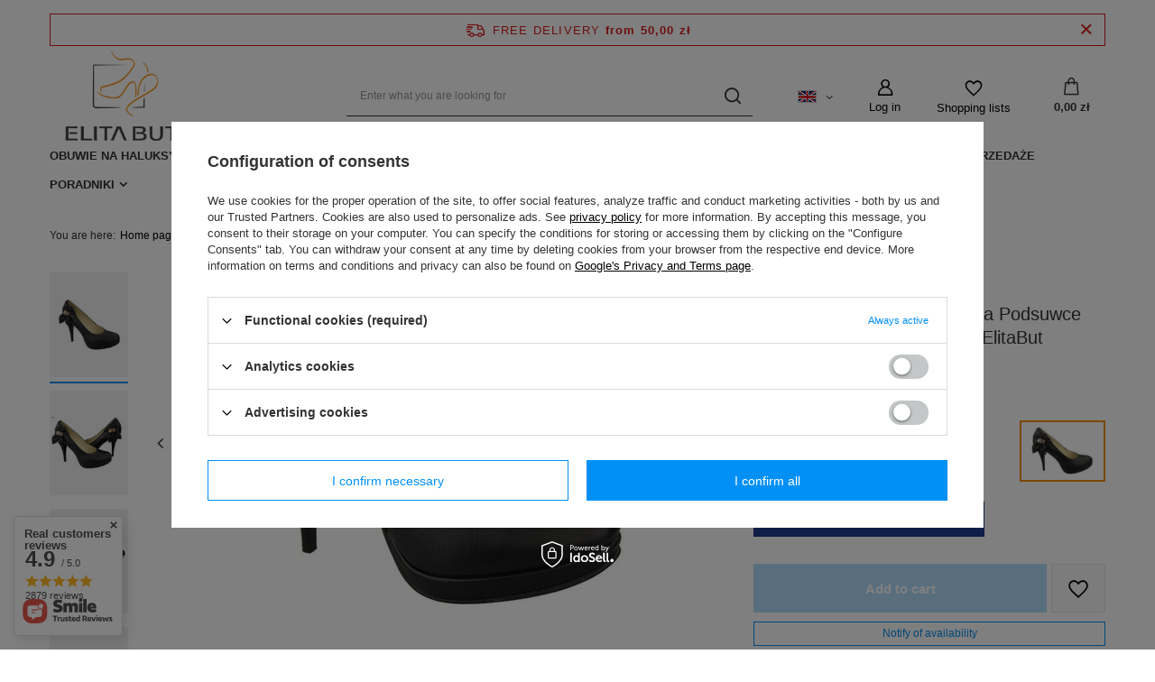

--- FILE ---
content_type: text/html; charset=utf-8
request_url: https://www.elitabut.pl/product-eng-1431-Obuwie-Damskie-Czolenka-na-Podsuwce-skora-naturalna-Czarne-976-ElitaBut.html
body_size: 31364
content:
<!DOCTYPE html>
<html lang="en" class="--freeShipping --vat --gross " ><head><meta name='viewport' content='user-scalable=no, initial-scale = 1.0, maximum-scale = 1.0, width=device-width, viewport-fit=cover'/> <link rel="preload" crossorigin="anonymous" as="font" href="/gfx/standards/fontello.woff?v=2"><meta http-equiv="Content-Type" content="text/html; charset=utf-8"><meta http-equiv="X-UA-Compatible" content="IE=edge"><title>Obuwie Damskie Czółenka na Podsuwce skóra naturalna Czarne  976 ElitaBut  Czarne | Czółenka \ Czółenka na obcasie Czółenka \ Wszystkie Czółenka | Sklep internetowy www.elitabut.pl</title><meta name="keywords" content=""><meta name="description" content="Obuwie Damskie Czółenka na Podsuwce skóra naturalna Czarne  976 ElitaBut  Czarne | Obuwie skóra naturalna . | Czółenka \ Czółenka na obcasie Czółenka \ Wszystkie Czółenka "><link rel="icon" href="/gfx/eng/favicon.ico"><meta name="theme-color" content="#0090f6"><meta name="msapplication-navbutton-color" content="#0090f6"><meta name="apple-mobile-web-app-status-bar-style" content="#0090f6"><link rel="preload stylesheet" as="style" href="/gfx/eng/style.css.gzip?r=1732759407"><script>var app_shop={urls:{prefix:'data="/gfx/'.replace('data="', '')+'eng/',graphql:'/graphql/v1/'},vars:{priceType:'gross',priceTypeVat:true,productDeliveryTimeAndAvailabilityWithBasket:false,geoipCountryCode:'US',},txt:{priceTypeText:' incl. VAT',},fn:{},fnrun:{},files:[],graphql:{}};const getCookieByName=(name)=>{const value=`; ${document.cookie}`;const parts = value.split(`; ${name}=`);if(parts.length === 2) return parts.pop().split(';').shift();return false;};if(getCookieByName('freeeshipping_clicked')){document.documentElement.classList.remove('--freeShipping');}if(getCookieByName('rabateCode_clicked')){document.documentElement.classList.remove('--rabateCode');}</script><meta name="robots" content="index,follow"><meta name="rating" content="general"><meta name="Author" content="Elitabut.pl based on IdoSell - the best online selling solutions for your e-store (www.idosell.com/shop).">
<!-- Begin LoginOptions html -->

<style>
#client_new_social .service_item[data-name="service_Apple"]:before, 
#cookie_login_social_more .service_item[data-name="service_Apple"]:before,
.oscop_contact .oscop_login__service[data-service="Apple"]:before {
    display: block;
    height: 2.6rem;
    content: url('/gfx/standards/apple.svg?r=1743165583');
}
.oscop_contact .oscop_login__service[data-service="Apple"]:before {
    height: auto;
    transform: scale(0.8);
}
#client_new_social .service_item[data-name="service_Apple"]:has(img.service_icon):before,
#cookie_login_social_more .service_item[data-name="service_Apple"]:has(img.service_icon):before,
.oscop_contact .oscop_login__service[data-service="Apple"]:has(img.service_icon):before {
    display: none;
}
</style>

<!-- End LoginOptions html -->

<!-- Open Graph -->
<meta property="og:type" content="website"><meta property="og:url" content="https://www.elitabut.pl/product-eng-1431-Obuwie-Damskie-Czolenka-na-Podsuwce-skora-naturalna-Czarne-976-ElitaBut.html
"><meta property="og:title" content="Obuwie Damskie Czółenka na Podsuwce skóra naturalna Czarne  976 ElitaBut"><meta property="og:description" content="Obuwie skóra naturalna ."><meta property="og:site_name" content="Elitabut.pl"><meta property="og:locale" content="en_GB"><meta property="og:locale:alternate" content="pl_PL"><meta property="og:image" content="https://www.elitabut.pl/hpeciai/e28cc475bbccdb8ab50d8a0d353ad08b/eng_pl_Obuwie-Damskie-Czolenka-na-Podsuwce-skora-naturalna-Czarne-976-ElitaBut-1431_2.jpg"><meta property="og:image:width" content="570"><meta property="og:image:height" content="378"><link rel="manifest" href="https://www.elitabut.pl/data/include/pwa/1/manifest.json?t=3"><meta name="apple-mobile-web-app-capable" content="yes"><meta name="apple-mobile-web-app-status-bar-style" content="black"><meta name="apple-mobile-web-app-title" content="www.elitabut.pl"><link rel="apple-touch-icon" href="/data/include/pwa/1/icon-128.png"><link rel="apple-touch-startup-image" href="/data/include/pwa/1/logo-512.png" /><meta name="msapplication-TileImage" content="/data/include/pwa/1/icon-144.png"><meta name="msapplication-TileColor" content="#2F3BA2"><meta name="msapplication-starturl" content="/"><script type="application/javascript">var _adblock = true;</script><script async src="/data/include/advertising.js"></script><script type="application/javascript">var statusPWA = {
                online: {
                    txt: "Connected to the Internet",
                    bg: "#5fa341"
                },
                offline: {
                    txt: "No Internet connection",
                    bg: "#eb5467"
                }
            }</script><script async type="application/javascript" src="/ajax/js/pwa_online_bar.js?v=1&r=6"></script><script type="application/javascript" src="/ajax/js/webpush_subscription.js?v=1&r=4"></script><script type="application/javascript">WebPushHandler.publicKey = 'BOMP9pmMTKEUbWl43DAZ4MsTJMOJNnPZK7vMrbhhUbl2Sx1FtrBe9NzycidpiATXo3t0rf4xv+y7B8MPksOB3s4=';WebPushHandler.version = '1';WebPushHandler.setPermissionValue();</script><script >
window.dataLayer = window.dataLayer || [];
window.gtag = function gtag() {
dataLayer.push(arguments);
}
gtag('consent', 'default', {
'ad_storage': 'denied',
'analytics_storage': 'denied',
'ad_personalization': 'denied',
'ad_user_data': 'denied',
'wait_for_update': 500
});

gtag('set', 'ads_data_redaction', true);
</script><script id="iaiscript_1" data-requirements="W10=" data-ga4_sel="ga4script">
window.iaiscript_1 = `<${'script'}  class='google_consent_mode_update'>
gtag('consent', 'update', {
'ad_storage': 'denied',
'analytics_storage': 'denied',
'ad_personalization': 'denied',
'ad_user_data': 'denied'
});
</${'script'}>`;
</script>
<!-- End Open Graph -->

<link rel="canonical" href="https://www.elitabut.pl/product-eng-1431-Obuwie-Damskie-Czolenka-na-Podsuwce-skora-naturalna-Czarne-976-ElitaBut.html" />
<link rel="alternate" hreflang="pl-PL" href="https://www.elitabut.pl/product-pol-1431-Obuwie-Damskie-Czolenka-na-Podsuwce-skora-naturalna-Czarne-976-ElitaBut.html" />
<link rel="alternate" hreflang="en" href="https://www.elitabut.pl/product-eng-1431-Obuwie-Damskie-Czolenka-na-Podsuwce-skora-naturalna-Czarne-976-ElitaBut.html" />
                <!-- Global site tag (gtag.js) -->
                <script  async src="https://www.googletagmanager.com/gtag/js?id=AW-696812270"></script>
                <script >
                    window.dataLayer = window.dataLayer || [];
                    window.gtag = function gtag(){dataLayer.push(arguments);}
                    gtag('js', new Date());
                    
                    gtag('config', 'AW-696812270', {"allow_enhanced_conversions":true});
gtag('config', 'G-VFRB5TWSXX');

                </script>
                
<!-- Begin additional html or js -->


<!--32|1|26| modified: 2025-07-18 04:12:38-->
<style>
#projector_chart {
	font-size: 1.5rem;
	margin-top: 30px;
	margin-bottom: 10px;
	font-weight: bold;
}



.projector_details .projector_sizes__sub {
    display: flex;
    flex-wrap: wrap;
    margin: -0.5rem;
    margin-top: -0.5rem;
    margin-right: -0.5rem;
    margin-bottom: -0.5rem;
    margin-left: -2px;
}

.projector_details .projector_sizes__item {
    min-width: 60px;
    min-height: 46px;
    padding: 1px;
    margin: 3px;
	border: 1px solid #e8e8e8;
}


.projector_details .projector_sizes__item:hover,
.projector_details .projector_sizes__item.--selected {
    font-weight: bold;
}


.projector_details .projector_buy__shopping_list {
    width: 60px;
    height: 54px;
    margin-left: 5px;
    border: 1px solid #e8e8e8;
    background: #fafafa;
    
}



.projector_details .projector_versions__item {
    opacity: 1;
}



#projector_dictionary .dictionary__values {
    flex-direction: column;
}
#projector_dictionary .dictionary__param.mb-4 {
	margin-bottom: 0.6rem !important;	
}

#projector_form {
	margin-bottom: 2rem;
}

#projector_dictionary {
    background-color: #fcfcfc;
    border: 1px solid #ffe4bd;
    padding: 15px 0 20px 15px !important;
    margin-top: 0px;
    width: 100%;
	margin-bottom: 2rem;
}
#projector_dictionary .dictionary__group {
    margin-bottom: 0rem;
}




/*KT mobile - kropki zaslaniaja fote - fix*/
	@media (max-width: 979px) {
		#projector_photos {
			padding-bottom: 30px;	
		}
		#projector_photos .slick-dots {
			bottom: -20px;
		}
	}
/*end - KT mobile - kropki zaslaniaja fote - fix*/
</style>
<!--33|1|26| modified: 2025-07-18 04:12:54-->
<style>









/* ---------------------------- */

/*@ALL*/
	html._mobile header {
		backdrop-filter: blur(4px);
		border-bottom: 1px solid #e4e4e4;
		background-color:rgba(255,255,255,0.8);
	}


/*TYLKO KARTA TOWARU:*/

#projector_chart {
	font-size: 1.5rem;
	margin-top: 30px;
	margin-bottom: 10px;
	font-weight: bold;
}



.projector_details .projector_sizes__sub {
    display: flex;
    flex-wrap: wrap;
    margin: -0.5rem;
    margin-top: -0.5rem;
    margin-right: -0.5rem;
    margin-bottom: -0.5rem;
    margin-left: -2px;
}

.projector_details .projector_sizes__item {
    min-width: 60px;
    min-height: 46px;
    padding: 1px;
    margin: 3px;
	border: 1px solid #e8e8e8;
}


.projector_details .projector_sizes__item:hover,
.projector_details .projector_sizes__item.--selected {
    font-weight: bold;
}


.projector_details .projector_buy__shopping_list {
    width: 60px;
    height: 54px;
    margin-left: 5px;
    border: 1px solid #e8e8e8;
    background: #fafafa;
    
}



.projector_details .projector_versions__item {
    opacity: 1;
}



#projector_dictionary .dictionary__values {
    flex-direction: column;
}
#projector_dictionary .dictionary__param.mb-4 {
	margin-bottom: 0.6rem !important;	
}

#projector_form {
	margin-bottom: 2rem;
}

#projector_dictionary {
    background-color: #fcfcfc;
    border: 1px solid #ffe4bd;
    padding: 15px 0 20px 15px !important;
    margin-top: 0px;
    width: 100%;
	margin-bottom: 2rem;
}
#projector_dictionary .dictionary__group {
    margin-bottom: 0rem;
}



/*KT mobile - kropki zaslaniaja fote - fix*/
	@media (max-width: 979px) {
		#projector_photos {
			padding-bottom: 30px;	
		}
		#projector_photos .slick-dots {
			bottom: -20px;
		}
	}
/*end - KT mobile - kropki zaslaniaja fote - fix*/


</style>
<!--54|1|26| modified: 2025-08-04 03:10:33-->
<style>
/* KT - sprawdz dlugosc wkladki */

#projector_chart  {
	border: none;
	color: #fff;
	padding: 1.55rem 2rem;
	padding: 0;
	font-size: 1.5rem;
	font-weight: bold;
	margin-bottom: 40px;
}


#projector_chart a {
	text-decoration: none;
	background: #1F3A93;
	border: 1px solid #1F3A93;
	color: #fff;
	text-align: center;
	width: 100%;
/* 	display: block; */
	padding: 10px 20px;
}

#projector_chart a:hover{
	background: #2845A4;
	border: 1px solid #1F3A93;
}



#projector_prices_wrapper .projector_lowest_price {
	color: #666;
	font-size: 1.2rem;
	margin-top: 5px;
	margin-bottom:10px;
}


html[lang="cs"] .zamowtelefonicznie1,
html[lang="de"] .zamowtelefonicznie1 {
	display: none;	
}
</style>

<!-- End additional html or js -->
                <script>
                if (window.ApplePaySession && window.ApplePaySession.canMakePayments()) {
                    var applePayAvailabilityExpires = new Date();
                    applePayAvailabilityExpires.setTime(applePayAvailabilityExpires.getTime() + 2592000000); //30 days
                    document.cookie = 'applePayAvailability=yes; expires=' + applePayAvailabilityExpires.toUTCString() + '; path=/;secure;'
                    var scriptAppleJs = document.createElement('script');
                    scriptAppleJs.src = "/ajax/js/apple.js?v=3";
                    if (document.readyState === "interactive" || document.readyState === "complete") {
                          document.body.append(scriptAppleJs);
                    } else {
                        document.addEventListener("DOMContentLoaded", () => {
                            document.body.append(scriptAppleJs);
                        });  
                    }
                } else {
                    document.cookie = 'applePayAvailability=no; path=/;secure;'
                }
                </script>
                                <script>
                var listenerFn = function(event) {
                    if (event.origin !== "https://payment.idosell.com")
                        return;
                    
                    var isString = (typeof event.data === 'string' || event.data instanceof String);
                    if (!isString) return;
                    try {
                        var eventData = JSON.parse(event.data);
                    } catch (e) {
                        return;
                    }
                    if (!eventData) { return; }                                            
                    if (eventData.isError) { return; }
                    if (eventData.action != 'isReadyToPay') {return; }
                    
                    if (eventData.result.result && eventData.result.paymentMethodPresent) {
                        var googlePayAvailabilityExpires = new Date();
                        googlePayAvailabilityExpires.setTime(googlePayAvailabilityExpires.getTime() + 2592000000); //30 days
                        document.cookie = 'googlePayAvailability=yes; expires=' + googlePayAvailabilityExpires.toUTCString() + '; path=/;secure;'
                    } else {
                        document.cookie = 'googlePayAvailability=no; path=/;secure;'
                    }                                            
                }     
                if (!window.isAdded)
                {                                        
                    if (window.oldListener != null) {
                         window.removeEventListener('message', window.oldListener);
                    }                        
                    window.addEventListener('message', listenerFn);
                    window.oldListener = listenerFn;                                      
                       
                    const iframe = document.createElement('iframe');
                    iframe.src = "https://payment.idosell.com/assets/html/checkGooglePayAvailability.html?origin=https%3A%2F%2Fwww.elitabut.pl";
                    iframe.style.display = 'none';                                            

                    if (document.readyState === "interactive" || document.readyState === "complete") {
                          if (!window.isAdded) {
                              window.isAdded = true;
                              document.body.append(iframe);
                          }
                    } else {
                        document.addEventListener("DOMContentLoaded", () => {
                            if (!window.isAdded) {
                              window.isAdded = true;
                              document.body.append(iframe);
                          }
                        });  
                    }  
                }
                </script>
                <script>let paypalDate = new Date();
                    paypalDate.setTime(paypalDate.getTime() + 86400000);
                    document.cookie = 'payPalAvailability_PLN=-1; expires=' + paypalDate.getTime() + '; path=/; secure';
                </script><script src="/data/gzipFile/expressCheckout.js.gz"></script><link rel="preload" as="image" href="/hpeciai/8cac3fd4def06b151a7e83746f429772/eng_pm_Obuwie-Damskie-Czolenka-na-Podsuwce-skora-naturalna-Czarne-976-ElitaBut-1431_2.jpg"><style>
							#photos_slider[data-skeleton] .photos__link:before {
								padding-top: calc(378/570* 100%);
							}
							@media (min-width: 979px) {.photos__slider[data-skeleton] .photos__figure:not(.--nav):first-child .photos__link {
								max-height: 378px;
							}}
						</style></head><body>
        <style id="smile_global_replace_styles">
          .projector_smile.projector_smile,
          .smile_basket.smile_basket {
            visibility: hidden !important;
          }
        </style>
        <style id="smile_global_replace_character_icon">
          .smile_basket__block.--desc,
            .projector_smile__block.--desc {
              padding: 1rem;
              line-height: 1.1rem;
              font-size: 1.1rem;
            }
        
          .modal.--smile .modal__wrapper .modal__content:after,
          #dialog_wrapper.smile_info__dialog:after {
            background: url("/gfx/standards/smile_dialog_package.png?r=1682427675") no-repeat;
            background-size: contain;
            position: absolute;
            bottom: 35px;
          }
        
          .modal.--smile .modal__wrapper .headline,
          #dialog_wrapper.smile_info__dialog .headline {
            font-family: "Arial", "Helvetica", sans-serif, "Arial", sans-serif;
            color: #333;
            display: flex;
            align-items: center;
            justify-content: flex-start;
            font-size: 26px;
            font-weight: 600;
            padding: 10px 0;
            text-decoration: none;
            text-align: left;
            line-height: 36px;
            margin-bottom: 15px;
            text-transform: none;
            letter-spacing: normal;
          }
        
          .modal.--smile .modal__wrapper .headline::after,
          #dialog_wrapper.smile_info__dialog .headline::after {
            display: none;
          }
        
          .modal.--smile .modal__wrapper .smile_info__iai,
          #dialog_wrapper.smile_info__dialog .smile_info__iai {
            margin-top: 2px;
          }
        
          @media (min-width: 575px) {
            .modal.--smile .modal__wrapper .modal__content:after,
            #dialog_wrapper.smile_info__dialog:after {
              width: 192px;
              height: 177px;
            }
        
            .modal.--smile .modal__wrapper .headline,
            #dialog_wrapper.smile_info__dialog .headline {
              line-height: 40px;
              margin-right: 70px;
              font-size: 36px;
            }
          }
        
          @media (min-width: 757px) {
            .modal.--smile .modal__wrapper .modal__content:after,
            #dialog_wrapper.smile_info__dialog:after {
              right: 30px;
            }
          }
        
          .smile_desc__wrapper {
            padding-right: 5px;
          }
        
          .projector_smile .--desc .projector_smile__link,
          .smile_basket .--desc .smile_basket__link {
            display: inline-block;
          }
        </style>
        
        <script>
          document.addEventListener("DOMContentLoaded", () => {
            /**
             * Podmiana styli oraz danych w banerze/modalu Smile
             *
             * @param {object} options literał obiektu z opcjami
             * @param {string} options.smile_headline literał "Kupujesz i dostawę masz gratis!"
             * @param {string} options.smile_delivery literał "dostawy ze sklepów internetowych przy"
             * @param {string} options.smile_delivery_minprice literał "zamówieniu za X zł są za darmo."
             * @param {string} options.smile_delivery_name literał "Darmowa dostawa obejmuje dostarczenie..."
             * @param {Array<{icon: string; name: string;}>} options.smile_delivery_icon tablica obiektów z nazwami i odnośnikami do ikon/grafik kurierów
             * @param {string} options.smile_baner literał "Darmowa dostawa do paczkomatu lub punktu odbioru"
             * @param {string} options.smile_description literał "Smile - dostawy ze sklepów internetowych przy zamówieniu od X zł są za darmo"
             * @param {string} options.smile_idosell_logo_title literał "Smile to usługa IdoSell"
             */
            const GlobalSmileReplaceAddon = (options = {}) => {
              let {
                smile_headline,
                smile_delivery,
                smile_delivery_minprice,
                smile_delivery_name,
                smile_delivery_icon,
                smile_baner,
                smile_description,
                smile_idosell_logo_title,
              } = options;
        
              const idosell_logo = "/gfx/standards/Idosell_logo_black.svg?r=1652092770";
              const smile_logo = "/gfx/standards/smile_logo.svg?r=1652092770";
        
              const projectorSmile = document.querySelector(".projector_smile");
              const basketSmile = document.querySelector(".smile_basket");
              const smileModalWrapper = document.querySelector(".smile_info");
        
              const getCourierIcon = (icon, alt, classList = "smile_info__inpost_logo") =>
                `<img class="${classList}" src="${icon}" alt="${alt}"></img>`;
              const injectHtml = (element, html) => element.insertAdjacentHTML("beforeend", html);
        
              const removeCourierIcons = (elementList) => {
                elementList?.forEach((element) => {
                  element.parentElement.removeChild(element);
                });
              };
        
              const appendCourierIcons = (infoContainer, classList) => {
                smile_delivery_icon?.forEach((el, idx) => {
                  const rendered = getCourierIcon(el.icon, el.name || `Smile Courier ${idx}`, classList);
                  injectHtml(infoContainer, rendered);
                });
              };
        
              const handleCourierIcons = (infoContainer, iconElementList, classList) => {
                if (infoContainer && iconElementList && smile_delivery_icon) {
                  if (Array.isArray(smile_delivery_icon)) {
                    removeCourierIcons(iconElementList);
                    appendCourierIcons(infoContainer, classList);
                  }
                }
              };
        
              // Podmiana wszystkich logo smile
              const replaceAllSmileLogo = () => {
                const logoElementList = document.querySelectorAll(
                  ".projector_smile .projector_smile__logo, .smile_info .smile_info__item.--smile .smile_info__logo, .smile_basket .smile_basket__logo"
                );
                if (logoElementList.length === 0) return;
        
                logoElementList.forEach((logoElement) => {
                  logoElement.setAttribute("src", smile_logo);
                  logoElement.setAttribute("data-src", smile_logo);
                });
              };
        
              const replaceBannerSmile = () => {
                const infoContainer =
                  projectorSmile?.querySelector(".projector_smile__inpost") ||
                  basketSmile?.querySelector(".smile_basket__inpost");
                const textElement =
                  projectorSmile?.querySelector(".projector_smile__inpost .projector_smile__inpost_text") ||
                  basketSmile?.querySelector(".smile_basket__inpost .smile_basket__inpost_text");
                const descriptionElement =
                  projectorSmile?.querySelector(".projector_smile__block.--desc") ||
                  basketSmile?.querySelector(".smile_basket__block.--desc");
                const logoElementList = infoContainer?.querySelectorAll("img");
        
                // Podmiana opisu w bannerze
                if (infoContainer && smile_baner) {
                  textElement.textContent = smile_baner;
                }
        
                // Podmiana opisu pod bannerem
                if (descriptionElement && smile_description) {
                  const link =
                    descriptionElement.querySelector(".projector_smile__link") ||
                    descriptionElement.querySelector(".smile_basket__link");
        
                  if (!link) {
                    descriptionElement.innerHTML = "";
                  }
        
                  descriptionElement.insertAdjacentHTML(
                    "afterbegin",
                    `<span class="smile_desc__wrapper">${smile_description}</span>`
                  );
                }
        
                // Podmiana ikon
                let imageClassList;
                if (projectorSmile) {
                  imageClassList = "projector_smile__inpost_logo";
                } else if (basketSmile) {
                  imageClassList = "smile_basket__inpost_logo";
                }
        
                // Podmiana ikon kurierów
                handleCourierIcons(infoContainer, logoElementList, imageClassList);
              };
        
              const replaceModalSmile = () => {
                const smileInfoContainer = smileModalWrapper?.querySelector(".smile_info__item.--smile .smile_info__sub");
                const infoTextElement = smileInfoContainer?.querySelector(".smile_info__text");
                const infoStrongElement = smileInfoContainer?.querySelector(".smile_info__strong");
                const headlineElement = smileModalWrapper?.querySelector(".headline .headline__name");
                const courierContainer = smileModalWrapper?.querySelector(".smile_info__item.--inpost");
                const textElement = courierContainer?.querySelector(".smile_info__text");
                const iconElementList = courierContainer?.querySelectorAll("img");
                const footerContainer = smileModalWrapper?.querySelector(".smile_info__item.--footer");
                const idosellTitle = footerContainer?.querySelector(".smile_info__iai");
                const imageElement = footerContainer?.querySelector("img");
        
                // Podmiana tytułu modala
                if (headlineElement && smile_headline) {
                  headlineElement.textContent = smile_headline;
                }
        
                // Podmiana tekstu obok logo w modalu
                if (smile_delivery && infoTextElement) {
                  infoTextElement.textContent = smile_delivery;
                }
        
                // Podmiana pogrubionego tekstu obok logo w modalu
                if (smile_delivery_minprice && infoStrongElement) {
                  infoStrongElement.innerHTML = smile_delivery_minprice;
                  // infoStrongElement.textContent = smile_delivery_minprice;
                }
        
                // Podmiana opisu kurierów
                if (smile_delivery_name && textElement) {
                  textElement.textContent = smile_delivery_name;
                }
        
                // Podmiana ikon kurierów
                handleCourierIcons(courierContainer, iconElementList, "smile_info__inpost_logo");
        
                // Podmiana logo IdoSell w stopce
                if (imageElement) {
                  imageElement.setAttribute("src", idosell_logo);
                  imageElement.setAttribute("data-src", idosell_logo);
                }
        
                // Podmiana tekstu IdoSell
                if (idosellTitle && smile_idosell_logo_title) {
                  idosellTitle.textContent = smile_idosell_logo_title;
                }
              };
        
              const removeStyles = () => {
                const replaceStyles = document.querySelectorAll("#smile_global_replace_styles");
                if (replaceStyles.length === 0) return;
        
                replaceStyles.forEach((rStyle) => {
                  rStyle.innerHTML = "";
                  rStyle?.remove?.();
                });
              };
        
              const init = () => {
                replaceAllSmileLogo();
                replaceModalSmile();
                replaceBannerSmile();
        
                removeStyles();
              };
        
              try {
                if (!projectorSmile && !basketSmile && !smileModalWrapper) return;
        
                init();
              } catch (error) {
                console.error("[GlobalSmileReplaceAddon] Error:", error);
              }
            };
        
            // [iai:smile_headline] <- literał "Kupujesz i dostawę masz gratis!"
            // [iai:smile_delivery] <- literał "dostawy ze sklepów internetowych przy"
            // [iai:smile_delivery_minprice] <- literał "zamówieniu za 50 zł są za darmo."
            // [iai:smile_delivery_name] <- literał "Darmowa dostawa obejmuje dostarczenie przesyłki do Paczkomatu InPost lub punktu odbioru Orlen Paczka" bądź "Darmowa dostawa obejmuje dostarczenie przesyłki do punktu odbioru Orlen Paczka" w zależności od tego czy InPost pozostanie w Smile
            // [iai:smile_delivery_icon] <- url do ikon/grafik kurierów (logo InPost i Orlen Paczka lub tylko Orlen Paczka - jak wyżej)
            // [iai:smile_baner] <- literał "Darmowa dostawa do paczkomatu lub punktu odbioru" bądź "Darmowa dostawa do punktu odbioru" w zależności od tego czy InPost pozostanie w Smile
            // [iai:smile_description] <- literał "Smile - dostawy ze sklepów internetowych przy zamówieniu od 50 zł są za darmo"
            // [iai:smile_idosell_logo_title] <- literał "Smile to usługa IdoSell"
        
            // Wywołanie GlobalSmileReplaceAddon
            // Do przekazania obiekt z właściwościami:
            // smile_headline
            // smile_delivery
            // smile_delivery_minprice
            // smile_delivery_name
            // smile_delivery_icon
            // smile_baner
            // smile_description
            // smile_idosell_logo_title
        
            try {
              GlobalSmileReplaceAddon({
                smile_headline: "You buy and get delivery for free!",
                smile_delivery: "deliveries from online shops at",
                smile_delivery_minprice: "orders for 50,00 zł are free.",
                smile_delivery_name:
                  "Free delivery includes delivery to the InPost parcel locker",
                smile_delivery_icon: [{ name: "InPost", icon: "/panel/gfx/mainInPostLogo.svg" },],
                smile_baner: "Free delivery to a parcel locker",
                smile_description: "Smile - deliveries from online stores when ordering more than 50,00 zł are free",
                smile_idosell_logo_title: "Smile is a service",
              });
            } catch (error) {
              console.error("[GlobalSmileReplaceAddon] DOMContentLoaded_Error:", error);
            }
          },
            false
          );
        </script>
        <div id="container" class="projector_page container max-width-1200"><header class=" commercial_banner"><script class="ajaxLoad">
                app_shop.vars.vat_registered = "true";
                app_shop.vars.currency_format = "###,##0.00";
                
                    app_shop.vars.currency_before_value = false;
                
                    app_shop.vars.currency_space = true;
                
                app_shop.vars.symbol = "zł";
                app_shop.vars.id= "PLN";
                app_shop.vars.baseurl = "http://www.elitabut.pl/";
                app_shop.vars.sslurl= "https://www.elitabut.pl/";
                app_shop.vars.curr_url= "%2Fproduct-eng-1431-Obuwie-Damskie-Czolenka-na-Podsuwce-skora-naturalna-Czarne-976-ElitaBut.html";
                

                var currency_decimal_separator = ',';
                var currency_grouping_separator = ' ';

                
                    app_shop.vars.blacklist_extension = ["exe","com","swf","js","php"];
                
                    app_shop.vars.blacklist_mime = ["application/javascript","application/octet-stream","message/http","text/javascript","application/x-deb","application/x-javascript","application/x-shockwave-flash","application/x-msdownload"];
                
                    app_shop.urls.contact = "/contact-eng.html";
                </script><div id="viewType" style="display:none"></div><div id="freeShipping" class="freeShipping"><span class="freeShipping__info">Free delivery</span><strong class="freeShipping__val">
						from 
						50,00 zł</strong><a href="" class="freeShipping__close"></a></div><div id="logo" class="d-flex align-items-center" data-bg="/data/gfx/mask/eng/top_1_big.png"><a href="https://www.elitabut.pl/main-eng.html" target="_self"><img src="/data/gfx/mask/eng/logo_1_big.png" alt="" width="302" height="103"></a></div><form action="https://www.elitabut.pl/search.php" method="get" id="menu_search" class="menu_search"><a href="#showSearchForm" class="menu_search__mobile"></a><div class="menu_search__block"><div class="menu_search__item --input"><input class="menu_search__input" type="text" name="text" autocomplete="off" placeholder="Enter what you are looking for"><button class="menu_search__submit" type="submit"></button></div><div class="menu_search__item --results search_result"></div></div></form><div id="menu_settings" class="align-items-center justify-content-center justify-content-lg-end"><div class="open_trigger"><span class="d-none d-md-inline-block flag flag_eng"></span><div class="menu_settings_wrapper d-md-none"><div class="menu_settings_inline"><div class="menu_settings_header">
								Language and currency: 
							</div><div class="menu_settings_content"><span class="menu_settings_flag flag flag_eng"></span><strong class="menu_settings_value"><span class="menu_settings_language">en</span><span> | </span><span class="menu_settings_currency">zł</span></strong></div></div><div class="menu_settings_inline"><div class="menu_settings_header">
								Country of collecting the order: 
							</div><div class="menu_settings_content"><strong class="menu_settings_value">Poland</strong></div></div></div><i class="icon-angle-down d-none d-md-inline-block"></i></div><form action="https://www.elitabut.pl/settings.php" method="post"><ul class="bg_alter"><li><div class="form-group"><label class="menu_settings_lang_label">Language</label><div class="radio"><label><input type="radio" name="lang" value="pol"><span class="flag flag_pol"></span><span>pl</span></label></div><div class="radio"><label><input type="radio" name="lang" checked value="eng"><span class="flag flag_eng"></span><span>en</span></label></div></div></li><li><div class="form-group"><label for="menu_settings_curr">Prices in</label><div class="select-after"><select class="form-control" name="curr" id="menu_settings_curr"><option value="PLN" selected>zł</option><option value="EUR">€ (1 zł = 0.2378€)
															</option><option value="USD">$ (1 zł = 0.2791$)
															</option><option value="BGN">BGN (1 zł = 0.4627BGN)
															</option><option value="BYR">BYR (1 zł = 32.8947BYR)
															</option><option value="CAD">Can$ (1 zł = 0.3849Can$)
															</option><option value="CHF">SwF (1 zł = 0.2208SwF)
															</option><option value="CZK">Kč (1 zł = 5.7703Kč)
															</option><option value="DKK">Dkr (1 zł = 1.7762Dkr)
															</option><option value="GEL">GEL (1 zł = 0.7463GEL)
															</option><option value="HRK">HRK (1 zł = 1.6067HRK)
															</option><option value="GBP">£ (1 zł = 0.2063£)
															</option><option value="HUF">Ft (1 zł = 0.9098Ft)
															</option><option value="LTL">Lt (1 zł = 0.8496Lt)
															</option><option value="LVL">Ls (1 zł = 0.1712Ls)
															</option><option value="MDL">MDL (1 zł = 4.6948MDL)
															</option><option value="MKD">MKD (1 zł = 0.1456MKD)
															</option><option value="NOK">NKr (1 zł = 2.7533NKr)
															</option><option value="RON">RON (1 zł = 1.2115RON)
															</option><option value="RSD">RSD (1 zł = 27.7778RSD)
															</option><option value="RUB">₽ (1 zł = 21.5054₽)
															</option><option value="UAH">ГРН (1 zł = 12.0482ГРН)
															</option><option value="SEK">Sk (1 zł = 2.5208Sk)
															</option></select></div></div><div class="form-group"><label for="menu_settings_country">Country of collecting the order</label><div class="select-after"><select class="form-control" name="country" id="menu_settings_country"><option value="1143020016">Austria</option><option value="1143020022">Belgia</option><option value="1143020033">Bułgaria</option><option value="1143020038">Chorwacja</option><option value="1143020040">Cypr</option><option value="1143020041">Czechy</option><option value="1143020042">Dania</option><option value="1143020051">Estonia</option><option value="1143020056">Finlandia</option><option value="1143020057">Francja</option><option value="1143020062">Grecja</option><option value="1143020065">Gruzja</option><option value="1143020076">Holandia</option><option value="1143020220">Italy</option><option value="1143020116">Lithuania</option><option value="1143020118">Łotwa</option><option value="1143020117">Luksembourg</option><option value="1143020126">Malta</option><option value="1143020143">Niemcy</option><option selected value="1143020003">Poland</option><option value="1143020163">Portugalia</option><option value="1143020169">Rumunia</option><option value="1143020182">Słowacja</option><option value="1143020183">Słowenia</option><option value="1143020075">Spain</option><option value="1143020186">Stany Zjednoczone</option><option value="1143020193">Szwecja</option><option value="1143020210">Ukraina</option><option value="1143020217">Węgry</option></select></div></div></li><li class="buttons"><button class="btn --solid --large" type="submit">
								Apply changes
							</button></li></ul></form><div id="menu_additional"><a class="account_link" href="https://www.elitabut.pl/login.php">Log in</a><div class="shopping_list_top" data-empty="true"><a href="https://www.elitabut.pl/en/shoppinglist/" class="wishlist_link slt_link">Shopping lists</a><div class="slt_lists"><ul class="slt_lists__nav"><li class="slt_lists__nav_item" data-list_skeleton="true" data-list_id="true" data-shared="true"><a class="slt_lists__nav_link" data-list_href="true"><span class="slt_lists__nav_name" data-list_name="true"></span><span class="slt_lists__count" data-list_count="true">0</span></a></li></ul><span class="slt_lists__empty">Add to it products you like and want to buy later.</span></div></div></div></div><div class="shopping_list_top_mobile" data-empty="true"><a href="https://www.elitabut.pl/en/shoppinglist/" class="sltm_link"></a></div><div class="sl_choose sl_dialog"><div class="sl_choose__wrapper sl_dialog__wrapper"><div class="sl_choose__item --top sl_dialog_close mb-2"><strong class="sl_choose__label">Save to shopping list</strong></div><div class="sl_choose__item --lists" data-empty="true"><div class="sl_choose__list f-group --radio m-0 d-md-flex align-items-md-center justify-content-md-between" data-list_skeleton="true" data-list_id="true" data-shared="true"><input type="radio" name="add" class="sl_choose__input f-control" id="slChooseRadioSelect" data-list_position="true"><label for="slChooseRadioSelect" class="sl_choose__group_label f-label py-4" data-list_position="true"><span class="sl_choose__sub d-flex align-items-center"><span class="sl_choose__name" data-list_name="true"></span><span class="sl_choose__count" data-list_count="true">0</span></span></label><button type="button" class="sl_choose__button --desktop btn --solid">Save</button></div></div><div class="sl_choose__item --create sl_create mt-4"><a href="#new" class="sl_create__link  align-items-center">Create a new shopping list</a><form class="sl_create__form align-items-center"><div class="sl_create__group f-group --small mb-0"><input type="text" class="sl_create__input f-control" required="required"><label class="sl_create__label f-label">New list name</label></div><button type="submit" class="sl_create__button btn --solid ml-2 ml-md-3">Create a list</button></form></div><div class="sl_choose__item --mobile mt-4 d-flex justify-content-center d-md-none"><button class="sl_choose__button --mobile btn --solid --large">Save</button></div></div></div><div id="menu_basket" class="topBasket"><a class="topBasket__sub" href="/basketedit.php"><span class="badge badge-info"></span><strong class="topBasket__price" style="display: none;">0,00 zł</strong></a><div class="topBasket__details --products" style="display: none;"><div class="topBasket__block --labels"><label class="topBasket__item --name">Product</label><label class="topBasket__item --sum">Quantity</label><label class="topBasket__item --prices">Price</label></div><div class="topBasket__block --products"></div><div class="topBasket__block --oneclick topBasket_oneclick" data-lang="eng"><div class="topBasket_oneclick__label"><span class="topBasket_oneclick__text --fast">Express checkout <strong>1-Click</strong></span><span class="topBasket_oneclick__text --registration"> (without registration)</span></div><div class="topBasket_oneclick__items"><span class="topBasket_oneclick__item --googlePay" title="Google Pay"><img class="topBasket_oneclick__icon" src="/panel/gfx/payment_forms/237.png" alt="Google Pay"></span></div></div></div><div class="topBasket__details --shipping" style="display: none;"><span class="topBasket__name">Delivery cost from</span><span id="shipppingCost"></span></div><script>
						app_shop.vars.cache_html = true;
					</script></div><nav id="menu_categories" class="wide"><button type="button" class="navbar-toggler"><i class="icon-reorder"></i></button><div class="navbar-collapse" id="menu_navbar"><ul class="navbar-nav mx-md-n2"><li class="nav-item"><a  href="/eng_m_Obuwie-na-Haluksy-368.html" target="_self" title="Obuwie na Haluksy" class="nav-link" >Obuwie na Haluksy</a></li><li class="nav-item"><a  href="/eng_m_Baleriny-165.html" target="_self" title="Baleriny" class="nav-link" >Baleriny</a><ul class="navbar-subnav"><li class="nav-item empty"><a class="nav-link" href="/eng_m_Baleriny_Wszystkie-Baleriny-490.html" target="_self">Wszystkie Baleriny</a></li></ul></li><li class="nav-item"><a  href="/eng_m_Botki-162.html" target="_self" title="Botki" class="nav-link" >Botki</a><ul class="navbar-subnav"><li class="nav-item empty"><a class="nav-link" href="/eng_m_Botki_Botki-na-koturnie-175.html" target="_self">Botki na koturnie</a></li><li class="nav-item empty"><a class="nav-link" href="/eng_m_Botki_Botki-nieocieplane-176.html" target="_self">Botki nieocieplane</a></li><li class="nav-item empty"><a class="nav-link" href="/eng_m_Botki_Botki-na-obcasie-177.html" target="_self">Botki na obcasie</a></li><li class="nav-item empty"><a class="nav-link" href="/eng_m_Botki_Botki-ocieplane-178.html" target="_self">Botki ocieplane</a></li><li class="nav-item empty"><a class="nav-link" href="/eng_m_Botki_Botki-Plaskie-179.html" target="_self">Botki Płaskie</a></li><li class="nav-item empty"><a class="nav-link" href="/eng_m_Botki_Botki-Sznurowane-180.html" target="_self">Botki Sznurowane</a></li><li class="nav-item empty"><a class="nav-link" href="/eng_m_Botki_Sztyblety-181.html" target="_self">Sztyblety</a></li><li class="nav-item empty"><a class="nav-link" href="/eng_m_Botki_Botki-wsuwane-182.html" target="_self">Botki wsuwane</a></li><li class="nav-item empty"><a class="nav-link" href="/eng_m_Botki_Botki-na-zamek-183.html" target="_self">Botki na zamek</a></li><li class="nav-item empty"><a class="nav-link" href="/eng_m_Botki_Wszystkie-botki-223.html" target="_self">Wszystkie botki</a></li></ul></li><li class="nav-item active"><a  href="/eng_m_Czolenka-163.html" target="_self" title="Czółenka" class="nav-link active" >Czółenka</a><ul class="navbar-subnav"><li class="nav-item empty"><a class="nav-link" href="/eng_m_Czolenka_Czolenka-Lakierki-184.html" target="_self">Czółenka Lakierki</a></li><li class="nav-item empty"><a class="nav-link" href="/eng_m_Czolenka_Czolenka-na-koturnie-185.html" target="_self">Czółenka na koturnie</a></li><li class="nav-item active empty"><a class="nav-link active" href="/eng_m_Czolenka_Czolenka-na-obcasie-186.html" target="_self">Czółenka na obcasie</a></li><li class="nav-item empty"><a class="nav-link" href="/eng_m_Czolenka_Czolenka-peep-toe-187.html" target="_self">Czółenka peep toe</a></li><li class="nav-item empty"><a class="nav-link" href="/eng_m_Czolenka_Czolenka-plaskie-188.html" target="_self">Czółenka płaskie</a></li><li class="nav-item empty"><a class="nav-link" href="/eng_m_Czolenka_Czolenka-zamszowe-189.html" target="_self">Czółenka zamszowe</a></li><li class="nav-item empty"><a class="nav-link" href="/eng_m_Czolenka_Wszystkie-Czolenka-224.html" target="_self">Wszystkie Czółenka</a></li></ul></li><li class="nav-item"><a  href="/eng_m_Mokasyny-169.html" target="_self" title="Mokasyny" class="nav-link" >Mokasyny</a><ul class="navbar-subnav"><li class="nav-item empty"><a class="nav-link" href="/eng_m_Mokasyny_Wszystkie-Mokasyny-491.html" target="_self">Wszystkie Mokasyny</a></li></ul></li><li class="nav-item"><a  href="/eng_m_Polbuty-164.html" target="_self" title="Półbuty" class="nav-link" >Półbuty</a><ul class="navbar-subnav"><li class="nav-item empty"><a class="nav-link" href="/eng_m_Polbuty_Polbuty-lakierki-210.html" target="_self">Półbuty lakierki</a></li><li class="nav-item empty"><a class="nav-link" href="/eng_m_Polbuty_Polbuty-na-koturnie-211.html" target="_self">Półbuty na koturnie</a></li><li class="nav-item empty"><a class="nav-link" href="/eng_m_Polbuty_Polbuty-na-obcasie-212.html" target="_self">Półbuty na obcasie</a></li><li class="nav-item empty"><a class="nav-link" href="/eng_m_Polbuty_Polbuty-ocieplane-213.html" target="_self">Półbuty ocieplane</a></li><li class="nav-item empty"><a class="nav-link" href="/eng_m_Polbuty_Polbuty-plaskie-214.html" target="_self">Półbuty płaskie</a></li><li class="nav-item empty"><a class="nav-link" href="/eng_m_Polbuty_Polbuty-sznurowane-215.html" target="_self">Półbuty sznurowane</a></li><li class="nav-item empty"><a class="nav-link" href="/eng_m_Polbuty_Polbuty-wsuwane-216.html" target="_self">Półbuty wsuwane</a></li><li class="nav-item empty"><a class="nav-link" href="/eng_m_Polbuty_Polbuty-sportowe-217.html" target="_self">Półbuty sportowe</a></li><li class="nav-item empty"><a class="nav-link" href="/eng_m_Polbuty_Wszystkie-Polbuty-225.html" target="_self">Wszystkie Półbuty</a></li></ul></li><li class="nav-item"><a  href="/eng_m_Sandaly-166.html" target="_self" title="Sandały" class="nav-link" >Sandały</a><ul class="navbar-subnav"><li class="nav-item empty"><a class="nav-link" href="/eng_m_Sandaly_Sandaly-japonki-201.html" target="_self">Sandały japonki</a></li><li class="nav-item empty"><a class="nav-link" href="/eng_m_Sandaly_Sandaly-na-koturnie-202.html" target="_self">Sandały na koturnie</a></li><li class="nav-item empty"><a class="nav-link" href="/eng_m_Sandaly_Sandaly-na-obcasie-203.html" target="_self">Sandały na obcasie</a></li><li class="nav-item empty"><a class="nav-link" href="/eng_m_Sandaly_Sandaly-plaskie-204.html" target="_self">Sandały płaskie</a></li><li class="nav-item empty"><a class="nav-link" href="/eng_m_Sandaly_Sandaly-z-cholewka-205.html" target="_self">Sandały z cholewką</a></li><li class="nav-item empty"><a class="nav-link" href="/eng_m_Sandaly_Sandaly-zabudowane-206.html" target="_self">Sandały zabudowane</a></li><li class="nav-item empty"><a class="nav-link" href="/eng_m_Sandaly_Wszystkie-Sandaly-226.html" target="_self">Wszystkie Sandały</a></li><li class="nav-item empty"><a class="nav-link" href="/eng_m_Sandaly_Klapki-na-Obcasie-369.html" target="_self">Klapki na Obcasie</a></li></ul></li><li class="nav-item"><a  href="/eng_m_Kozaki-161.html" target="_self" title="Kozaki" class="nav-link" >Kozaki</a><ul class="navbar-subnav"><li class="nav-item empty"><a class="nav-link" href="/eng_m_Kozaki_Kozaki-klasyczne-190.html" target="_self">Kozaki klasyczne</a></li><li class="nav-item empty"><a class="nav-link" href="/eng_m_Kozaki_Kozaki-muszkieterki-191.html" target="_self">Kozaki muszkieterki</a></li><li class="nav-item empty"><a class="nav-link" href="/eng_m_Kozaki_Kozaki-na-koturnie-192.html" target="_self">Kozaki na koturnie</a></li><li class="nav-item empty"><a class="nav-link" href="/eng_m_Kozaki_Kozaki-na-obcasie-193.html" target="_self">Kozaki na obcasie</a></li><li class="nav-item empty"><a class="nav-link" href="/eng_m_Kozaki_Kozaki-oficerki-194.html" target="_self">Kozaki oficerki</a></li><li class="nav-item empty"><a class="nav-link" href="/eng_m_Kozaki_Kozaki-plaskie-195.html" target="_self">Kozaki płaskie</a></li><li class="nav-item empty"><a class="nav-link" href="/eng_m_Kozaki_Kozaki-sznurowane-196.html" target="_self">Kozaki sznurowane</a></li><li class="nav-item empty"><a class="nav-link" href="/eng_m_Kozaki_Kozaki-za-kolano-197.html" target="_self">Kozaki za kolano</a></li><li class="nav-item empty"><a class="nav-link" href="/eng_m_Kozaki_Kozaki-zamszowe-198.html" target="_self">Kozaki zamszowe</a></li><li class="nav-item empty"><a class="nav-link" href="/eng_m_Kozaki_Kozaki-ze-stretchu-199.html" target="_self">Kozaki ze stretchu</a></li><li class="nav-item empty"><a class="nav-link" href="/eng_m_Kozaki_Kozaki-nieocieplane-200.html" target="_self">Kozaki nieocieplane</a></li><li class="nav-item empty"><a class="nav-link" href="/eng_m_Kozaki_Wszystkie-Kozaki-227.html" target="_self">Wszystkie Kozaki</a></li><li class="nav-item empty"><a class="nav-link" href="/eng_m_Kozaki_Kozaki-do-Pol-Lydki-493.html" target="_self">Kozaki do Pół Łydki</a></li></ul></li><li class="nav-item"><a  href="https://www.elitabut.pl/Nowosc-snewproducts-pol.html" target="_self" title="Nowości" class="nav-link" >Nowości</a></li><li class="nav-item"><a  href="https://www.elitabut.pl/Promocja-spromo-pol.html" target="_self" title="Promocje" class="nav-link" >Promocje</a></li><li class="nav-item"><a  href="/eng_m_Wyprzedaze-159.html" target="_self" title="Wyprzedaże" class="nav-link" >Wyprzedaże</a></li><li class="nav-item"><span title="Poradniki" class="nav-link" >Poradniki</span><ul class="navbar-subnav"><li class="nav-item empty"><a class="nav-link" href="http://www.elitabut.pl/TOP-10-KOZAKOW-DAMSKICH-JESIEN-2015-cinfo-pol-18.html" target="_self">Top 10 kozaków damskich jesień 2015</a></li><li class="nav-item empty"><a class="nav-link" href="http://www.elitabut.pl/Zabezpieczenie-obuwia-na-zime-cinfo-pol-20.html" target="_self">Zabezpieczenie obuwia na zimę</a></li></ul></li></ul></div></nav><div id="breadcrumbs" class="breadcrumbs"><div class="back_button"><button id="back_button"></button></div><div class="list_wrapper"><ol><li><span>You are here:  </span></li><li class="bc-main"><span><a href="/">Home page</a></span></li><li class="category bc-item-1 --more"><a class="category" href="/eng_m_Czolenka-163.html">Czółenka</a><ul class="breadcrumbs__sub"><li class="breadcrumbs__item"><a class="breadcrumbs__link --link" href="/eng_m_Czolenka_Czolenka-Lakierki-184.html">Czółenka Lakierki</a></li><li class="breadcrumbs__item"><a class="breadcrumbs__link --link" href="/eng_m_Czolenka_Czolenka-na-koturnie-185.html">Czółenka na koturnie</a></li><li class="breadcrumbs__item"><a class="breadcrumbs__link --link" href="/eng_m_Czolenka_Czolenka-na-obcasie-186.html">Czółenka na obcasie</a></li><li class="breadcrumbs__item"><a class="breadcrumbs__link --link" href="/eng_m_Czolenka_Czolenka-peep-toe-187.html">Czółenka peep toe</a></li><li class="breadcrumbs__item"><a class="breadcrumbs__link --link" href="/eng_m_Czolenka_Czolenka-plaskie-188.html">Czółenka płaskie</a></li><li class="breadcrumbs__item"><a class="breadcrumbs__link --link" href="/eng_m_Czolenka_Czolenka-zamszowe-189.html">Czółenka zamszowe</a></li><li class="breadcrumbs__item"><a class="breadcrumbs__link --link" href="/eng_m_Czolenka_Wszystkie-Czolenka-224.html">Wszystkie Czółenka</a></li></ul></li><li class="category bc-item-2 bc-active"><a class="category" href="/eng_m_Czolenka_Czolenka-na-obcasie-186.html">Czółenka na obcasie</a></li><li class="bc-active bc-product-name"><span>Obuwie Damskie Czółenka na Podsuwce skóra naturalna Czarne  976 ElitaBut</span></li></ol></div></div></header><div id="layout" class="row clearfix"><aside class="col-3"><section class="shopping_list_menu"><div class="shopping_list_menu__block --lists slm_lists" data-empty="true"><span class="slm_lists__label">Shopping lists</span><ul class="slm_lists__nav"><li class="slm_lists__nav_item" data-list_skeleton="true" data-list_id="true" data-shared="true"><a class="slm_lists__nav_link" data-list_href="true"><span class="slm_lists__nav_name" data-list_name="true"></span><span class="slm_lists__count" data-list_count="true">0</span></a></li><li class="slm_lists__nav_header"><span class="slm_lists__label">Shopping lists</span></li></ul><a href="#manage" class="slm_lists__manage d-none align-items-center d-md-flex">Manage your lists</a></div><div class="shopping_list_menu__block --bought slm_bought"><a class="slm_bought__link d-flex" href="https://www.elitabut.pl/products-bought.php">
						List of purchased products
					</a></div><div class="shopping_list_menu__block --info slm_info"><strong class="slm_info__label d-block mb-3">How does a shopping list work?</strong><ul class="slm_info__list"><li class="slm_info__list_item d-flex mb-3">
							Once logged in, you can place and store any number of products on your shopping list indefinitely.
						</li><li class="slm_info__list_item d-flex mb-3">
							Adding a product to your shopping list does not automatically mean you have reserved it.
						</li><li class="slm_info__list_item d-flex mb-3">
							For non-logged-in customers the shopping list is stored until the session expires (about 24h).
						</li></ul></div></section><div id="mobileCategories" class="mobileCategories"><div class="mobileCategories__item --menu"><a class="mobileCategories__link --active" href="#" data-ids="#menu_search,.shopping_list_menu,#menu_search,#menu_navbar,#menu_navbar3, #menu_blog">
                            Menu
                        </a></div><div class="mobileCategories__item --account"><a class="mobileCategories__link" href="#" data-ids="#menu_contact,#login_menu_block">
                            Account
                        </a></div><div class="mobileCategories__item --settings"><a class="mobileCategories__link" href="#" data-ids="#menu_settings">
                                Settings
                            </a></div></div><div class="setMobileGrid" data-item="#menu_navbar"></div><div class="setMobileGrid" data-item="#menu_navbar3" data-ismenu1="true"></div><div class="setMobileGrid" data-item="#menu_blog"></div><div class="login_menu_block d-lg-none" id="login_menu_block"><a class="sign_in_link" href="/login.php" title=""><i class="icon-user"></i><span>Log in</span></a><a class="registration_link" href="/client-new.php?register" title=""><i class="icon-lock"></i><span>Register</span></a><a class="order_status_link" href="/order-open.php" title=""><i class="icon-globe"></i><span>Check order status</span></a></div><div class="setMobileGrid" data-item="#menu_contact"></div><div class="setMobileGrid" data-item="#menu_settings"></div></aside><div id="content" class="col-12"><div id="menu_compare_product" class="compare mb-2 pt-sm-3 pb-sm-3 mb-sm-3" style="display: none;"><div class="compare__label d-none d-sm-block">Add to compare</div><div class="compare__sub"></div><div class="compare__buttons"><a class="compare__button btn --solid --secondary" href="https://www.elitabut.pl/product-compare.php" title="Compare all products" target="_blank"><span>Compare products </span><span class="d-sm-none">(0)</span></a><a class="compare__button --remove btn d-none d-sm-block" href="https://www.elitabut.pl/settings.php?comparers=remove&amp;product=###" title="Delete all products">
                        Remove products
                    </a></div><script>
                        var cache_html = true;
                    </script></div><section id="projector_photos" class="photos d-flex align-items-start mb-4 mb-md-6" data-nav="true"><div id="photos_nav" class="photos__nav d-none d-md-flex flex-md-column"><figure class="photos__figure --nav"><a class="photos__link --nav" href="/hpeciai/e28cc475bbccdb8ab50d8a0d353ad08b/eng_pl_Obuwie-Damskie-Czolenka-na-Podsuwce-skora-naturalna-Czarne-976-ElitaBut-1431_2.jpg" data-slick-index="0" data-width="125" data-height="83"><img class="photos__photo b-lazy --nav" alt="Obuwie Damskie Czółenka na Podsuwce skóra naturalna Czarne  976 ElitaBut" data-src="/hpeciai/684c4e8f4417c6639591091562485266/eng_ps_Obuwie-Damskie-Czolenka-na-Podsuwce-skora-naturalna-Czarne-976-ElitaBut-1431_2.jpg"></a></figure><figure class="photos__figure --nav"><a class="photos__link --nav" href="/hpeciai/472e771fccc356ecad9ca93a46f177d3/eng_pl_Obuwie-Damskie-Czolenka-na-Podsuwce-skora-naturalna-Czarne-976-ElitaBut-1431_6.jpg" data-slick-index="1" data-width="125" data-height="83"><img class="photos__photo b-lazy --nav" alt="Obuwie Damskie Czółenka na Podsuwce skóra naturalna Czarne  976 ElitaBut" data-src="/hpeciai/e1608af552ddbb0054d5de8ed9aadd5e/eng_ps_Obuwie-Damskie-Czolenka-na-Podsuwce-skora-naturalna-Czarne-976-ElitaBut-1431_6.jpg"></a></figure><figure class="photos__figure --nav"><a class="photos__link --nav" href="/hpeciai/8e2f2ab4457600dc5766b308d8600255/eng_pl_Obuwie-Damskie-Czolenka-na-Podsuwce-skora-naturalna-Czarne-976-ElitaBut-1431_4.jpg" data-slick-index="2" data-width="125" data-height="83"><img class="photos__photo b-lazy --nav" alt="Obuwie Damskie Czółenka na Podsuwce skóra naturalna Czarne  976 ElitaBut" data-src="/hpeciai/313346a948d6549047941ee66f496c17/eng_ps_Obuwie-Damskie-Czolenka-na-Podsuwce-skora-naturalna-Czarne-976-ElitaBut-1431_4.jpg"></a></figure><figure class="photos__figure --nav"><a class="photos__link --nav" href="/hpeciai/32e7ff3a886ae35090ad139ef6d48fe9/eng_pl_Obuwie-Damskie-Czolenka-na-Podsuwce-skora-naturalna-Czarne-976-ElitaBut-1431_1.jpg" data-slick-index="3" data-width="125" data-height="83"><img class="photos__photo b-lazy --nav" alt="Obuwie Damskie Czółenka na Podsuwce skóra naturalna Czarne  976 ElitaBut" data-src="/hpeciai/d7a69715a44645c434ac67869640a40c/eng_ps_Obuwie-Damskie-Czolenka-na-Podsuwce-skora-naturalna-Czarne-976-ElitaBut-1431_1.jpg"></a></figure><figure class="photos__figure --nav"><a class="photos__link --nav" href="/hpeciai/61845ed94dc0d63a99502dee1d1f5ab3/eng_pl_Obuwie-Damskie-Czolenka-na-Podsuwce-skora-naturalna-Czarne-976-ElitaBut-1431_7.jpg" data-slick-index="4" data-width="125" data-height="83"><img class="photos__photo b-lazy --nav" alt="Obuwie Damskie Czółenka na Podsuwce skóra naturalna Czarne  976 ElitaBut" data-src="/hpeciai/249976b9ec83096df0ebd72134948f58/eng_ps_Obuwie-Damskie-Czolenka-na-Podsuwce-skora-naturalna-Czarne-976-ElitaBut-1431_7.jpg"></a></figure><figure class="photos__figure --nav"><a class="photos__link --nav" href="/hpeciai/f51ccf38816fa099a444431bec1929bb/eng_pl_Obuwie-Damskie-Czolenka-na-Podsuwce-skora-naturalna-Czarne-976-ElitaBut-1431_3.jpg" data-slick-index="5" data-width="125" data-height="83"><img class="photos__photo b-lazy --nav" alt="Obuwie Damskie Czółenka na Podsuwce skóra naturalna Czarne  976 ElitaBut" data-src="/hpeciai/8385ca75440e4882dd329631a9b611d9/eng_ps_Obuwie-Damskie-Czolenka-na-Podsuwce-skora-naturalna-Czarne-976-ElitaBut-1431_3.jpg"></a></figure><figure class="photos__figure --nav"><a class="photos__link --nav" href="/hpeciai/03c4a3cd518f74fb9b299f15744acd81/eng_pl_Obuwie-Damskie-Czolenka-na-Podsuwce-skora-naturalna-Czarne-976-ElitaBut-1431_5.jpg" data-slick-index="6" data-width="125" data-height="83"><img class="photos__photo b-lazy --nav" alt="Obuwie Damskie Czółenka na Podsuwce skóra naturalna Czarne  976 ElitaBut" data-src="/hpeciai/827b87cd7816d1b9eb6d45083ec66f1b/eng_ps_Obuwie-Damskie-Czolenka-na-Podsuwce-skora-naturalna-Czarne-976-ElitaBut-1431_5.jpg"></a></figure></div><div id="photos_slider" class="photos__slider" data-skeleton="true" data-nav="true"><div class="photos___slider_wrapper"><figure class="photos__figure"><a class="photos__link" href="/hpeciai/e28cc475bbccdb8ab50d8a0d353ad08b/eng_pl_Obuwie-Damskie-Czolenka-na-Podsuwce-skora-naturalna-Czarne-976-ElitaBut-1431_2.jpg" data-width="800" data-height="531"><img class="photos__photo" alt="Obuwie Damskie Czółenka na Podsuwce skóra naturalna Czarne  976 ElitaBut" src="/hpeciai/8cac3fd4def06b151a7e83746f429772/eng_pm_Obuwie-Damskie-Czolenka-na-Podsuwce-skora-naturalna-Czarne-976-ElitaBut-1431_2.jpg"></a></figure><figure class="photos__figure"><a class="photos__link" href="/hpeciai/472e771fccc356ecad9ca93a46f177d3/eng_pl_Obuwie-Damskie-Czolenka-na-Podsuwce-skora-naturalna-Czarne-976-ElitaBut-1431_6.jpg" data-width="800" data-height="531"><img class="photos__photo slick-loading" alt="Obuwie Damskie Czółenka na Podsuwce skóra naturalna Czarne  976 ElitaBut" data-lazy="/hpeciai/c215545f92113deb81e585c201a298c2/eng_pm_Obuwie-Damskie-Czolenka-na-Podsuwce-skora-naturalna-Czarne-976-ElitaBut-1431_6.jpg"></a></figure><figure class="photos__figure"><a class="photos__link" href="/hpeciai/8e2f2ab4457600dc5766b308d8600255/eng_pl_Obuwie-Damskie-Czolenka-na-Podsuwce-skora-naturalna-Czarne-976-ElitaBut-1431_4.jpg" data-width="800" data-height="531"><img class="photos__photo slick-loading" alt="Obuwie Damskie Czółenka na Podsuwce skóra naturalna Czarne  976 ElitaBut" data-lazy="/hpeciai/d11bfdac294c58a3c1e6f9f9c9df4304/eng_pm_Obuwie-Damskie-Czolenka-na-Podsuwce-skora-naturalna-Czarne-976-ElitaBut-1431_4.jpg"></a></figure><figure class="photos__figure"><a class="photos__link" href="/hpeciai/32e7ff3a886ae35090ad139ef6d48fe9/eng_pl_Obuwie-Damskie-Czolenka-na-Podsuwce-skora-naturalna-Czarne-976-ElitaBut-1431_1.jpg" data-width="800" data-height="531"><img class="photos__photo slick-loading" alt="Obuwie Damskie Czółenka na Podsuwce skóra naturalna Czarne  976 ElitaBut" data-lazy="/hpeciai/24f01b05aef1cb3e0623f88e62d6e331/eng_pm_Obuwie-Damskie-Czolenka-na-Podsuwce-skora-naturalna-Czarne-976-ElitaBut-1431_1.jpg"></a></figure><figure class="photos__figure"><a class="photos__link" href="/hpeciai/61845ed94dc0d63a99502dee1d1f5ab3/eng_pl_Obuwie-Damskie-Czolenka-na-Podsuwce-skora-naturalna-Czarne-976-ElitaBut-1431_7.jpg" data-width="800" data-height="531"><img class="photos__photo slick-loading" alt="Obuwie Damskie Czółenka na Podsuwce skóra naturalna Czarne  976 ElitaBut" data-lazy="/hpeciai/d9a09ca8c025296aae87865f9a6a70fb/eng_pm_Obuwie-Damskie-Czolenka-na-Podsuwce-skora-naturalna-Czarne-976-ElitaBut-1431_7.jpg"></a></figure><figure class="photos__figure"><a class="photos__link" href="/hpeciai/f51ccf38816fa099a444431bec1929bb/eng_pl_Obuwie-Damskie-Czolenka-na-Podsuwce-skora-naturalna-Czarne-976-ElitaBut-1431_3.jpg" data-width="800" data-height="531"><img class="photos__photo slick-loading" alt="Obuwie Damskie Czółenka na Podsuwce skóra naturalna Czarne  976 ElitaBut" data-lazy="/hpeciai/a0ad5bf56a4eb91c441c09d18654066e/eng_pm_Obuwie-Damskie-Czolenka-na-Podsuwce-skora-naturalna-Czarne-976-ElitaBut-1431_3.jpg"></a></figure><figure class="photos__figure"><a class="photos__link" href="/hpeciai/03c4a3cd518f74fb9b299f15744acd81/eng_pl_Obuwie-Damskie-Czolenka-na-Podsuwce-skora-naturalna-Czarne-976-ElitaBut-1431_5.jpg" data-width="800" data-height="531"><img class="photos__photo slick-loading" alt="Obuwie Damskie Czółenka na Podsuwce skóra naturalna Czarne  976 ElitaBut" data-lazy="/hpeciai/e40b0fc2098c20ce601326ec0c9afa9e/eng_pm_Obuwie-Damskie-Czolenka-na-Podsuwce-skora-naturalna-Czarne-976-ElitaBut-1431_5.jpg"></a></figure></div></div></section><div class="pswp" tabindex="-1" role="dialog" aria-hidden="true"><div class="pswp__bg"></div><div class="pswp__scroll-wrap"><div class="pswp__container"><div class="pswp__item"></div><div class="pswp__item"></div><div class="pswp__item"></div></div><div class="pswp__ui pswp__ui--hidden"><div class="pswp__top-bar"><div class="pswp__counter"></div><button class="pswp__button pswp__button--close" title="Close (Esc)"></button><button class="pswp__button pswp__button--share" title="Share"></button><button class="pswp__button pswp__button--fs" title="Toggle fullscreen"></button><button class="pswp__button pswp__button--zoom" title="Zoom in/out"></button><div class="pswp__preloader"><div class="pswp__preloader__icn"><div class="pswp__preloader__cut"><div class="pswp__preloader__donut"></div></div></div></div></div><div class="pswp__share-modal pswp__share-modal--hidden pswp__single-tap"><div class="pswp__share-tooltip"></div></div><button class="pswp__button pswp__button--arrow--left" title="Previous (arrow left)"></button><button class="pswp__button pswp__button--arrow--right" title="Next (arrow right)"></button><div class="pswp__caption"><div class="pswp__caption__center"></div></div></div></div></div><section id="projector_productname" class="product_name"><div class="product_name__block --info d-flex mb-2"><div class="product_name__sub --label mr-3"><strong class="label_icons"><span class="label --promo">
									On special offer
								</span><span class="label --discount">
												Sale
											</span></strong></div></div><div class="product_name__block --name mb-2"><h1 class="product_name__name m-0">Obuwie Damskie Czółenka na Podsuwce skóra naturalna Czarne  976 ElitaBut</h1></div><div class="product_name__block --description mb-3"><ul><li>Obuwie skóra naturalna .</li></ul></div></section><script class="ajaxLoad">
		cena_raty = 190.00;
		
				var client_login = 'false'
			
		var client_points = '0';
		var points_used = '';
		var shop_currency = 'zł';
		var product_data = {
		"product_id": '1431',
		
		"currency":"zł",
		"product_type":"product_item",
		"unit":"para",
		"unit_plural":"pary",

		"unit_sellby":"1",
		"unit_precision":"0",

		"base_price":{
		
			"maxprice":"190.00",
		
			"maxprice_formatted":"190,00 zł",
		
			"maxprice_net":"154.47",
		
			"maxprice_net_formatted":"154,47 zł",
		
			"minprice":"190.00",
		
			"minprice_formatted":"190,00 zł",
		
			"minprice_net":"154.47",
		
			"minprice_net_formatted":"154,47 zł",
		
			"size_max_maxprice_net":"308.13",
		
			"size_min_maxprice_net":"308.13",
		
			"size_max_maxprice_net_formatted":"308,13 zł",
		
			"size_min_maxprice_net_formatted":"308,13 zł",
		
			"size_max_maxprice":"379.00",
		
			"size_min_maxprice":"379.00",
		
			"size_max_maxprice_formatted":"379,00 zł",
		
			"size_min_maxprice_formatted":"379,00 zł",
		
			"price_unit_sellby":"190.00",
		
			"value":"190.00",
			"price_formatted":"190,00 zł",
			"price_net":"154.47",
			"price_net_formatted":"154,47 zł",
			"yousave_percent":"50",
			"omnibus_price":"190.00",
			"omnibus_price_formatted":"190,00 zł",
			"omnibus_yousave":"0",
			"omnibus_yousave_formatted":"0,00 zł",
			"omnibus_price_net":"154.47",
			"omnibus_price_net_formatted":"154,47 zł",
			"omnibus_yousave_net":"0",
			"omnibus_yousave_net_formatted":"0,00 zł",
			"omnibus_yousave_percent":"0",
			"omnibus_price_is_higher_than_selling_price":"false",
			"points_recive":"9.50",
			"normalprice":"379.00",
			"normalprice_net":"308.13",
			"normalprice_formatted":"379,00 zł",
			"normalprice_net_formatted":"308,13 zł",
			"discountnormalprice":"379.00",
			"discountnormalprice_formatted":"379,00 zł",
			"vat":"23",
			"yousave":"189.00",
			"maxprice":"379.00",
			"yousave_formatted":"189,00 zł",
			"maxprice_formatted":"379,00 zł",
			"last_price_change_date":"2025-01-08",
			"yousave_net":"153.66",
			"maxprice_net":"308.13",
			"yousave_net_formatted":"153,66 zł",
			"maxprice_net_formatted":"308,13 zł",
			"worth":"190.00",
			"worth_net":"154.47",
			"worth_formatted":"190,00 zł",
			"worth_net_formatted":"154,47 zł",
			"points":"380",
			"points_sum":"380",
			"max_diff_gross":"189",
			"max_diff_gross_formatted":"189,00 zł",
			"max_diff_percent":"50",
			"max_diff_net":"153.66",
			"max_diff_net_formatted":"153,66 zł",
			"basket_enable":"y",
			"special_offer":"false",
			"rebate_code_active":"n",
			"priceformula_error":"false"
		},

		"order_quantity_range":{
		
		},

		"sizes":{
		
		"uniw":
		{
		
			"type":"uniw",
			"priority":"0",
			"description":"uniwersalny",
			"name":"uniw",
			"amount":0,
			"amount_mo":0,
			"amount_mw":0,
			"amount_mp":0,
			"delay_time":{
			
				"days":"0",
				"hours":"0",
				"minutes":"0",
				"time":"2026-01-24 21:08:46",
				"week_day":"6",
				"week_amount":"0",
				"unknown_delivery_time":"false"
			},
		
			"delivery":{
			
			"undefined":"false",
			"shipping":"0.00",
			"shipping_formatted":"0,00 zł",
			"limitfree":"50.00",
			"limitfree_formatted":"50,00 zł"
			},
			"price":{
			
			"value":"190.00",
			"price_formatted":"190,00 zł",
			"price_net":"154.47",
			"price_net_formatted":"154,47 zł",
			"yousave_percent":"50",
			"omnibus_price":"190.00",
			"omnibus_price_formatted":"190,00 zł",
			"omnibus_yousave":"0",
			"omnibus_yousave_formatted":"0,00 zł",
			"omnibus_price_net":"154.47",
			"omnibus_price_net_formatted":"154,47 zł",
			"omnibus_yousave_net":"0",
			"omnibus_yousave_net_formatted":"0,00 zł",
			"omnibus_yousave_percent":"0",
			"omnibus_price_is_higher_than_selling_price":"false",
			"points_recive":"9.50",
			"normalprice":"379.00",
			"normalprice_net":"308.13",
			"normalprice_formatted":"379,00 zł",
			"normalprice_net_formatted":"308,13 zł",
			"discountnormalprice":"379.00",
			"discountnormalprice_formatted":"379,00 zł",
			"vat":"23",
			"yousave":"189.00",
			"maxprice":"379.00",
			"yousave_formatted":"189,00 zł",
			"maxprice_formatted":"379,00 zł",
			"last_price_change_date":"2025-01-08",
			"yousave_net":"153.66",
			"maxprice_net":"308.13",
			"yousave_net_formatted":"153,66 zł",
			"maxprice_net_formatted":"308,13 zł",
			"worth":"190.00",
			"worth_net":"154.47",
			"worth_formatted":"190,00 zł",
			"worth_net_formatted":"154,47 zł",
			"points":"380",
			"points_sum":"380",
			"max_diff_gross":"189",
			"max_diff_gross_formatted":"189,00 zł",
			"max_diff_percent":"50",
			"max_diff_net":"153.66",
			"max_diff_net_formatted":"153,66 zł",
			"basket_enable":"y",
			"special_offer":"false",
			"rebate_code_active":"n",
			"priceformula_error":"false"
			}
		}
		}

		}
		var  trust_level = '0';
	</script><form id="projector_form" class="projector_details" action="https://www.elitabut.pl/basketchange.php" method="post" data-sizes_disable="true" data-product_id="1431" data-type="product_item"><button style="display:none;" type="submit"></button><input id="projector_product_hidden" type="hidden" name="product" value="1431"><input id="projector_size_hidden" type="hidden" name="size" autocomplete="off" value="onesize"><input id="projector_mode_hidden" type="hidden" name="mode" value="1"><div class="projector_details__wrapper"><div id="projector_prices_wrapper" class="projector_details__prices projector_prices"><div class="projector_prices__srp_wrapper" id="projector_price_srp_wrapper" style="display:none;"><span class="projector_prices__srp_label">List price</span><strong class="projector_prices__srp" id="projector_price_srp"></strong></div><div class="projector_prices__price_wrapper"><strong class="projector_prices__price" id="projector_price_value"><span>190,00 zł</span></strong><div class="projector_prices__info"><span class="projector_prices__vat"><span class="price_vat"> incl. VAT</span></span><span class="projector_prices__unit_sep">
										/
								</span><span class="projector_prices__unit_sellby" id="projector_price_unit_sellby" style="display:none">1</span><span class="projector_prices__unit" id="projector_price_unit">para</span></div><div class="projector_prices__maxprice_wrapper" id="projector_price_maxprice_wrapper"><del class="projector_prices__maxprice" id="projector_price_maxprice">379,00 zł</del><span class="projector_prices__percent" id="projector_price_yousave"><span class="projector_prices__percent_before">(Discount </span><span class="projector_prices__percent_value">50</span><span class="projector_prices__percent_after">%)</span></span></div></div><div class="projector_prices__points" id="projector_points_wrapper"><div class="projector_prices__points_wrapper" id="projector_price_points_wrapper"><span id="projector_button_points_basket" class="projector_prices__points_buy --span" title="Sign in to buy this product with points"><span class="projector_prices__points_price_text">You can buy for </span><span class="projector_prices__points_price" id="projector_price_points">380<span class="projector_currency"> pts.</span></span></span></div></div></div><div id="versions" class="projector_details__versions projector_versions"><span class="projector_versions__label">Wybierz Kolor</span><div class="projector_versions__sub"><a class="projector_versions__item" href="/product-eng-1434-Obuwie-Damskie-Czolenka-na-Podsuwce-skora-naturalna-Bezowe-976-ElitaBut.html" title="Beżowe"><span class="projector_versions__gfx"><img src="/hpeciai/322aa461c04db96f28357cd524bf1c3f/pol_il_Obuwie-Damskie-Czolenka-na-Podsuwce-skora-naturalna-Bezowe-976-ElitaBut-1434.jpg" alt="Beżowe"></span><span class="projector_versions__name">Beżowe</span></a><a class="projector_versions__item --selected --disabled" href="/product-eng-1431-Obuwie-Damskie-Czolenka-na-Podsuwce-skora-naturalna-Czarne-976-ElitaBut.html" title=" Czarne"><span class="projector_versions__gfx"><img src="/hpeciai/fbf3424a97decd529372c226ab36bb7b/pol_il_Obuwie-Damskie-Czolenka-na-Podsuwce-skora-naturalna-Czarne-976-ElitaBut-1431.jpg" alt=" Czarne"></span><span class="projector_versions__name"> Czarne</span></a></div></div><div id="projector_chart" class="projector_details__chart projector_chart"><a href="#showSizesCms" class="projector_chart__link">Check the product dimensions</a></div><div id="projector_sizes_cont" class="projector_details__sizes projector_sizes" data-onesize="true"><span class="projector_sizes__label">Size</span><div class="projector_sizes__sub"><a class="projector_sizes__item --disabled" href="/product-eng-1431-Obuwie-Damskie-Czolenka-na-Podsuwce-skora-naturalna-Czarne-976-ElitaBut.html?selected_size=onesize" data-type="onesize"><span class="projector_sizes__name">uniwersalny</span></a></div></div><div class="projector_details__buy projector_buy" id="projector_buy_section"><div class="projector_buy__wrapper"><div class="projector_buy__number_wrapper"><select class="projector_buy__number f-select"><option selected value="1">1</option><option value="2">2</option><option value="3">3</option><option value="4">4</option><option value="5">5</option><option data-more="true">
									more
								</option></select><div class="projector_buy__more"><input class="projector_buy__more_input" type="number" name="number" id="projector_number" value="1" step="1"></div></div><button class="projector_buy__button btn --solid --large" id="projector_button_basket" type="submit">
								Add to cart
							</button><a class="projector_buy__shopping_list" href="#addToShoppingList" title="Click to add a product to your shopping list"></a></div></div><div class="projector_details__tell_availability projector_tell_availability" id="projector_tell_availability" style="display:none"><div class="projector_tell_availability__block --link"><a class="projector_tell_availability__link btn --solid --outline --solid --extrasmall" href="#tellAvailability">Notify of availability</a></div><div class="projector_tell_availability__block --dialog" id="tell_availability_dialog"><h6 class="headline"><span class="headline__name">Product sold out</span></h6><div class="projector_tell_availability__info_top"><span>You will receive an email notification from us when the product is available again.</span></div><div class="projector_tell_availability__email f-group --small"><div class="f-feedback --required"><input type="text" class="f-control validate" name="email" data-validation-url="/ajax/client-new.php?validAjax=true" data-validation="client_email" required="required" disabled id="tellAvailabilityEmail"><label class="f-label" for="tellAvailabilityEmail">Your e-mail address</label><span class="f-control-feedback"></span></div></div><div class="projector_tell_availability__button_wrapper"><button type="submit" class="projector_tell_availability__button btn --solid --large">
							Notify about availability
						</button></div><div class="projector_tell_availability__info1"><span>Data is processed in accordance with the </span><a href="/eng-privacy-and-cookie-notice.html">privacy policy</a><span>. By submitting data, you accept privacy policy provisions. </span></div><div class="projector_tell_availability__info2"><span>Contact details entered above are not used to send newsletters or other advertisements. When you sign up to be notified, you hereby agree to receive only a one-time notification of a product re-availability. </span></div></div></div><div class="projector_details__oneclick projector_oneclick" data-lang="eng"><div class="projector_oneclick__label"><div class="projector_oneclick__info"><span class="projector_oneclick__text --fast">Express checkout <strong>1-Click</strong></span><span class="projector_oneclick__text --registration">(without registration)</span></div></div><div class="projector_oneclick__items"><div class="projector_oneclick__item --googlePay" title="Click to express checkout with Google Pay" id="oneclick_googlePay" data-id="googlePay"></div></div></div><div class="projector_details__info projector_info"><div id="projector_status" class="projector_info__item --status projector_status"><span id="projector_status_gfx_wrapper" class="projector_status__gfx_wrapper projector_info__icon"><img id="projector_status_gfx" class="projector_status__gfx" src="/data/lang/eng/available_graph/graph_1_5.png" alt=""></span><div id="projector_shipping_unknown" class="projector_status__unknown" style="display:none"><span class="projector_status__unknown_text"><a target="_blank" href="/contact-eng.html">Contact the shop staff</a>, in order to estimate time of preparing this product for shipment.
						</span></div><div id="projector_status_wrapper" class="projector_status__wrapper"><div class="projector_status__description" id="projector_status_description"></div><div id="projector_shipping_info" class="projector_status__info" style="display:none"><strong class="projector_status__info_label" id="projector_delivery_label">Shipment </strong><strong class="projector_status__info_days" id="projector_delivery_days"></strong><span class="projector_status__info_amount" id="projector_amount" style="display:none"> (%d in stock)</span></div></div></div><div class="projector_info__item --shipping projector_shipping" id="projector_shipping_dialog"><span class="projector_shipping__icon projector_info__icon"></span><a class="projector_shipping__info projector_info__link" href="#shipping_info"><span class="projector_shipping__text">Free and fast delivery</span><span class="projector_shipping__text_from"> from </span><span class="projector_shipping__price">50,00 zł</span></a></div><div class="projector_info__item --returns projector_returns"><span class="projector_returns__icon projector_info__icon"></span><span class="projector_returns__info projector_info__link"><span class="projector_returns__days1">
										Darmowa wymiana i prosty zwrot towaru
								</span></span></div><div class="projector_info__item zamowtelefonicznie1"><span class="projector_zamowtelefonicznie_icon projector_info__icon"></span><span class="projector_zamowtelefonicznie_text projector_info__link">Zamów Telefonicznie <a href="tel:507745847" title="Zamów telefonicznie">513 284 704</a></span></div><div class="projector_info__item --safe projector_safe"><span class="projector_safe__icon projector_info__icon"></span><span class="projector_safe__info projector_info__link">Safe shopping</span></div><div class="projector_info__item --points projector_points_recive" id="projector_price_points_recive_wrapper"><span class="projector_points_recive__icon projector_info__icon"></span><span class="projector_points_recive__info projector_info__link"><span class="projector_points_recive__text">After purchase you will receive </span><span class="projector_points_recive__value" id="projector_points_recive_points">9.50 pts.</span></span></div></div><div class="projector_details__lowest_price projector_lowest_price" data-change-date="2025-01-08"><span class="projector_lowest_price__text">The lowest price before discount </span><span class="projector_lowest_price__value"></span></div></div><div class="projector_smile"><div class="projector_smile__block --main"><img class="projector_smile__logo b-lazy" src="/gfx/standards/loader.gif?r=1732759372" data-src="/gfx/standards/smile_logo.svg?r=1652092768" alt="You buy and delivery is free!"><span class="projector_smile__inpost"><span class="projector_smile__inpost_text">Free delivery to parcel machines</span><img class="projector_smile__inpost_logo b-lazy" src="/gfx/standards/loader.gif?r=1732759372" data-src="/gfx/standards/logo_inpost.svg?r=1652092768" alt="Paczkomaty InPost Smile"></span></div><div class="projector_smile__block --desc"><a class="projector_smile__link" href="#more">More information</a></div></div><div class="smile_info"><h6 class="headline"><span class="headline__name">You buy and delivery is free!</span></h6><div class="smile_info__item --smile"><img class="smile_info__logo b-lazy" src="/gfx/standards/loader.gif?r=1732759372" data-src="/gfx/standards/smile_logo.svg?r=1652092768" alt="You buy and delivery is free!"><div class="smile_info__sub"><span class="smile_info__text">
							deliveries from online stores
						</span><strong class="smile_info__strong">
							are free when you order
							<span class="smile_info__price">50,00 zł</span>
								are for free.
						</strong></div></div><div class="smile_info__item --inpost"><span class="smile_info__text">
						Free delivery includes parcel delivery to a parcel machine
					</span><img class="smile_info__inpost_logo b-lazy" src="/gfx/standards/loader.gif?r=1732759372" data-src="/gfx/standards/logo_inpost.svg?r=1652092768" alt="Paczkomaty InPost Smile"></div><div class="smile_info__item --footer"><span class="smile_info__iai">Smile is an IdoSell service</span><img class="b-lazy" src="/gfx/standards/loader.gif?r=1732759372" data-src="/gfx/standards/smile_info_iai.svg?r=1652092768"></div></div></form><script class="ajaxLoad">
		app_shop.vars.contact_link = "/contact-eng.html";
	</script><section id="projector_longdescription" class="longdescription cm" data-dictionary="true"><ul>
<li>Czółenka damskie wykonane z wysokiej jakości skóry naturalnej licowej o zjawiskowej stylistyce.</li>
<li>Prezentowany model swoim unikalnym designem pozwala wspaniale wyeksponować piękne nogi i z pewnością przyciągnie wiele zachwyconych spojrzeń.</li>
<li>Zaletą obuwia jest  platforma, która niwelując wysokość obcasa, zapewnia optymalny komfort podczas chodzenia</li>
<li>Wyściółka z skóry zapewnia komfort i miękkość, które pokocha każda stopa.</li>
</ul></section><section id="projector_dictionary" class="dictionary"><div class="dictionary__group --first --no-group"><div class="dictionary__param mb-4" data-producer="true"><div class="dictionary__name mr-1"><span class="dictionary__name_txt">Brand</span></div><div class="dictionary__values"><div class="dictionary__value"><a class="dictionary__value_txt" href="/firm-eng-1412779769-ElitaBut.html" title="Click to view all products from this brand">ElitaBut</a></div></div></div><div class="dictionary__param mb-4" data-code="true"><div class="dictionary__name mr-1"><span class="dictionary__name_txt">Symbol</span></div><div class="dictionary__values"><div class="dictionary__value"><span class="dictionary__value_txt">976</span></div></div></div><div class="dictionary__param mb-4"><div class="dictionary__name mr-1"><span class="dictionary__name_txt">Model Obuwia</span></div><div class="dictionary__values"><div class="dictionary__value"><span class="dictionary__value_txt">976</span></div></div></div><div class="dictionary__param mb-4"><div class="dictionary__name mr-1"><span class="dictionary__name_txt">Wybierz Kolor</span></div><div class="dictionary__values"><div class="dictionary__value"><span class="dictionary__value_txt"> Czarne</span></div></div></div><div class="dictionary__param mb-4"><div class="dictionary__name mr-1"><span class="dictionary__name_txt">Materiał Cholewki</span></div><div class="dictionary__values"><div class="dictionary__value"><span class="dictionary__value_txt">Skóra Naturalna</span></div></div></div><div class="dictionary__param mb-4" data-desc_value="true"><div class="dictionary__name mr-1"><span class="dictionary__name_txt">Tęgość Obuwia </span></div><div class="dictionary__values"><div class="dictionary__value" data-desc="true"><span class="dictionary__value_txt">G ( Średnia tęgość stopy- standardowa )<a href="#showDescription" class="dictionary__more">More</a></span><div class="dictionary__description --value"><p><span id="iteminfo_584">Średnia tęgość stopy - standardowa</span></p></div></div></div></div><div class="dictionary__param mb-4"><div class="dictionary__name mr-1"><span class="dictionary__name_txt">Wnętrze Obuwia </span></div><div class="dictionary__values"><div class="dictionary__value"><span class="dictionary__value_txt">Skóry Naturalne </span></div></div></div><div class="dictionary__param mb-4"><div class="dictionary__name mr-1"><span class="dictionary__name_txt">Wysokość Obcasa</span></div><div class="dictionary__values"><div class="dictionary__value"><span class="dictionary__value_txt">10 cm</span></div></div></div><div class="dictionary__param mb-4"><div class="dictionary__name mr-1"><span class="dictionary__name_txt">Wysokość Podsuwki </span></div><div class="dictionary__values"><div class="dictionary__value"><span class="dictionary__value_txt">1,5 cm</span></div></div></div></div></section><section id="product_questions_list" class="questions mb-5 col-12"><div class="questions__wrapper row align-items-start"><div class="questions__block --banner col-12 col-md-5 col-lg-4"><div class="questions__banner"><strong class="questions__banner_item --label">Do you need help? Do you have any questions?</strong><span class="questions__banner_item --text">Ask a question and we'll respond promptly, publishing the most interesting questions and answers for others.</span><div class="questions__banner_item --button"><a class="btn --solid --medium questions__button">Ask a question</a></div></div></div></div></section><section id="product_askforproduct" class="askforproduct mb-5 col-12"><div class="askforproduct__label headline"><span class="askforproduct__label_txt headline__name">Ask a question</span></div><form action="/settings.php" class="askforproduct__form row flex-column align-items-center" method="post" novalidate="novalidate"><div class="askforproduct__description col-12 col-sm-7 mb-4"><span class="askforproduct__description_txt">If this description is not sufficient, please send us a question to this product. We will reply as soon as possible.
						</span><span class="askforproduct__privacy">Data is processed in accordance with the <a href="/eng-privacy-and-cookie-notice.html">privacy policy</a>. By submitting data, you accept privacy policy provisions. </span></div><input type="hidden" name="question_product_id" value="1431"><input type="hidden" name="question_action" value="add"><div class="askforproduct__inputs col-12 col-sm-7"><div class="f-group askforproduct__email"><div class="f-feedback askforproduct__feedback --email"><input id="askforproduct__email_input" type="email" class="f-control --validate" name="question_email" required="required"><label for="askforproduct__email_input" class="f-label">
									E-mail
								</label><span class="f-control-feedback"></span></div></div><div class="f-group askforproduct__question"><div class="f-feedback askforproduct__feedback --question"><textarea id="askforproduct__question_input" rows="6" cols="52" type="question" class="f-control --validate" name="product_question" minlength="3" required="required"></textarea><label for="askforproduct__question_input" class="f-label">
									Question
								</label><span class="f-control-feedback"></span></div></div></div><div class="askforproduct__submit  col-12 col-sm-7"><button class="btn --solid --medium px-5 mb-2 askforproduct__button">
							Send
						</button></div></form></section><section id="products_associated_zone1" class="hotspot mb-5 col-12" data-ajaxLoad="true" data-pageType="projector"><div class="hotspot mb-5 skeleton"><span class="headline"></span><div class="products d-flex flex-wrap"><div class="product col-6 col-sm-3 col-xl-2 py-3"><span class="product__icon d-flex justify-content-center align-items-center"></span><span class="product__name"></span><div class="product__prices"></div></div><div class="product col-6 col-sm-3 col-xl-2 py-3"><span class="product__icon d-flex justify-content-center align-items-center"></span><span class="product__name"></span><div class="product__prices"></div></div><div class="product col-6 col-sm-3 col-xl-2 py-3"><span class="product__icon d-flex justify-content-center align-items-center"></span><span class="product__name"></span><div class="product__prices"></div></div><div class="product col-6 col-sm-3 col-xl-2 py-3"><span class="product__icon d-flex justify-content-center align-items-center"></span><span class="product__name"></span><div class="product__prices"></div></div></div></div></section><section id="opinions_section" class="row mb-4 mx-n3"><div class="opinions_add_form col-12"><div class="big_label">
							Write your opinion
						</div><form class="row flex-column align-items-center shop_opinion_form" enctype="multipart/form-data" id="shop_opinion_form" action="/settings.php" method="post"><input type="hidden" name="product" value="1431"><div class="shop_opinions_notes col-12 col-sm-6"><div class="shop_opinions_name">
							Your opinion:
						</div><div class="shop_opinions_note_items"><div class="opinion_note"><a href="#" class="opinion_star active" rel="1" title="1/5"><span><i class="icon-star"></i></span></a><a href="#" class="opinion_star active" rel="2" title="2/5"><span><i class="icon-star"></i></span></a><a href="#" class="opinion_star active" rel="3" title="3/5"><span><i class="icon-star"></i></span></a><a href="#" class="opinion_star active" rel="4" title="4/5"><span><i class="icon-star"></i></span></a><a href="#" class="opinion_star active" rel="5" title="5/5"><span><i class="icon-star"></i></span></a><strong>5/5</strong><input type="hidden" name="note" value="5"></div></div></div><div class="form-group col-12 col-sm-7"><div class="has-feedback"><textarea id="addopp" class="form-control" name="opinion"></textarea><label for="opinion" class="control-label">
								Content of your opinion
							</label><span class="form-control-feedback"></span></div></div><div class="opinion_add_photos col-12 col-sm-7"><div class="opinion_add_photos_wrapper d-flex align-items-center"><span class="opinion_add_photos_text"><i class="icon-file-image"></i>  Add your own product photo:
								</span><input class="opinion_add_photo" type="file" name="opinion_photo" data-max_filesize="10485760"></div></div><div class="form-group col-12 col-sm-7"><div class="has-feedback has-required"><input id="addopinion_name" class="form-control" type="text" name="addopinion_name" value="" required="required"><label for="addopinion_name" class="control-label">
									Your name
								</label><span class="form-control-feedback"></span></div></div><div class="form-group col-12 col-sm-7"><div class="has-feedback has-required"><input id="addopinion_email" class="form-control" type="email" name="addopinion_email" value="" required="required"><label for="addopinion_email" class="control-label">
									Your e-mail
								</label><span class="form-control-feedback"></span></div></div><div class="shop_opinions_button col-12"><button type="submit" class="btn --solid --medium opinions-shop_opinions_button px-5" title="Add an opinion">
									Send an opinion
								</button></div></form></div></section><section id="products_associated_zone2" class="hotspot mb-5 col-12" data-ajaxLoad="true" data-pageType="projector"><div class="hotspot mb-5 skeleton"><span class="headline"></span><div class="products d-flex flex-wrap"><div class="product col-6 col-sm-3 col-xl-2 py-3"><span class="product__icon d-flex justify-content-center align-items-center"></span><span class="product__name"></span><div class="product__prices"></div></div><div class="product col-6 col-sm-3 col-xl-2 py-3"><span class="product__icon d-flex justify-content-center align-items-center"></span><span class="product__name"></span><div class="product__prices"></div></div><div class="product col-6 col-sm-3 col-xl-2 py-3"><span class="product__icon d-flex justify-content-center align-items-center"></span><span class="product__name"></span><div class="product__prices"></div></div><div class="product col-6 col-sm-3 col-xl-2 py-3"><span class="product__icon d-flex justify-content-center align-items-center"></span><span class="product__name"></span><div class="product__prices"></div></div></div></div></section><section id="products_associated_zone3" class="hotspot mb-5 col-12" data-ajaxLoad="true" data-pageType="projector"><div class="hotspot mb-5 skeleton"><span class="headline"></span><div class="products d-flex flex-wrap"><div class="product col-6 col-sm-3 col-xl-2 py-3"><span class="product__icon d-flex justify-content-center align-items-center"></span><span class="product__name"></span><div class="product__prices"></div></div><div class="product col-6 col-sm-3 col-xl-2 py-3"><span class="product__icon d-flex justify-content-center align-items-center"></span><span class="product__name"></span><div class="product__prices"></div></div><div class="product col-6 col-sm-3 col-xl-2 py-3"><span class="product__icon d-flex justify-content-center align-items-center"></span><span class="product__name"></span><div class="product__prices"></div></div><div class="product col-6 col-sm-3 col-xl-2 py-3"><span class="product__icon d-flex justify-content-center align-items-center"></span><span class="product__name"></span><div class="product__prices"></div></div></div></div></section><div class="component_projector_sizes_chart" id="component_projector_sizes_cms_not"><table class="ui-responsive table-stroke ui-table ui-table-reflow table-condensed"><thead><tr><th class="table-first-column">Size</th><th>US</th><th>UK</th><th>Długość wkładki</th></tr></thead><tbody><tr><td class="table-first-column">40</td><td>8</td><td>6.5</td><td>26,cm</td></tr></tbody></table><div class="sizes_chart_cms"><div style="overflow: hidden;">
<div style="width: 415px;" class="put_left">
<h2>Instrukcja mierzenia</h2>
<p class="important"><strong> </strong></p>
<p>Aby dokładnie ustalić rozmiar niezbędny do zamówienia odzieży należy zmierzyć się i porównać wymiary swojego ciała z wymiarami podanymi w tabeli.</p>
<p class="info">Ze względu na możliwość wystąpienia błędu podczad wydruku, sprawdź przy pomocy linijki czy podana w cm miara wydrukowana została prawidłowo.</p>
<ol class="fancy_list">
<li>Pomiar należy wykonać od początku pięty do końca palców - najlepiej w pozycji stojącej. <img style="display: block; margin: 0 auto;" src="/data/include/cms/tabele_rozmiarow/foot.png" border="0" /></li>
<li>Do otrzymanego wyniku proszę nie dodawać dodatkowych minimetrów długość wkładki jest podana użytkowa</li>
<li>Otrzymany wynik porównaj z tabelą rozmiarów dla konkretnego modelu obuwia.</li>
<li>Zawsze możesz zwrócić lub wymienić zakupione obuwie w terminie 14 dni.</li>
</ol>
</div>
<div style="background: #f2f2f2; padding: 15px; color: #231f20; float: right; width: 170px; margin: 0 0 30px 0;">
<h2>WARTO WIEDZIEĆ</h2>
Ze względu na możliwość wystąpienia błędu podczas wydruku, sprawdź przy pomocy linijki czy podana w cm miara wydrukowana została prawidłowo.</div>
<div style="width: 200px;" class="put_right">
<h2>Wydruki do pobrania</h2>
<p><a href="https://elitabut.iai-shop.com/data/include/cms/Wirtualna_Przymierzalnia_ElitaBut.pdf" target="_blank"><img src="/data/include/cms/tabele_rozmiarow/pdf.png" border="0" /></a></p>
<p><a href="##"><img src="/data/include/cms/tabele_rozmiarow/doc.png" border="0" /></a></p>
<p><a href="##"><img src="/data/include/cms/tabele_rozmiarow/odt.png" border="0" /></a></p>
</div>
</div></div></div></div></div></div><footer class="max-width-1200"><div id="menu_newsletter" class="newsletter"><form action="https://www.elitabut.pl/settings.php" method="post" class="newsletter__form"><div class="newsletter__head"><label class="big_label">Newsletter</label><span>
						Newsletter
					</span></div><div class="newsletter_input_wrap"><div class="f-group newsletter__input --name"><input class="f-control validate" id="mailing_name" name="mailing_name" type="text" minlength="3" required="required"><label for="mailing_name" class="f-label">
							Enter your first name
						</label><span class="f-control-feedback"></span></div><div class="f-group newsletter__input --mail"><input class="f-control validate" id="mailing_email" name="mailing_email" type="text" required="required" data-validate="email"><label for="mailing_email" class="f-label">
							Enter your email
						</label><span class="f-control-feedback"></span></div><div class="newsletter__btn"><button name="mailing_action" value="add" type="submit" class="btn --solid --medium add_newsletter" title="
										Subscribe
									">
									Subscribe
								</button></div></div><div class="f-group --checkbox newsletter__checkbox f-feedback"><input class="f-control validate" id="mailing_policy" name="mailing_policy" required="required" type="checkbox"><label class="f-label" for="mailing_policy"><span>
							Consent to the processing of personal data
						</span></label></div></form></div><div id="footer_links" class="row container"><ul id="menu_orders" class="footer_links col-md-4 col-sm-6 col-12"><li><a id="menu_orders_header" class=" footer_links_label" href="https://www.elitabut.pl/client-orders.php" title="">
							My order
						</a><ul class="footer_links_sub"><li id="order_status" class="menu_orders_item"><i class="icon-battery"></i><a href="https://www.elitabut.pl/order-open.php">
									Order status
								</a></li><li id="order_status2" class="menu_orders_item"><i class="icon-truck"></i><a href="https://www.elitabut.pl/order-open.php">
									Package tracking
								</a></li><li id="order_rma" class="menu_orders_item"><i class="icon-sad-face"></i><a href="https://www.elitabut.pl/rma-open.php">
									I want to make a complaint about the product
								</a></li><li id="order_returns" class="menu_orders_item"><i class="icon-refresh-dollar"></i><a href="https://www.elitabut.pl/returns-open.php">
									I want to return the product
								</a></li><li id="order_exchange" class="menu_orders_item"><i class="icon-return-box"></i><a href="/client-orders.php?display=returns&amp;exchange=true">
									I want to exchange the product
								</a></li><li id="order_contact" class="menu_orders_item"><i class="icon-phone"></i><a href="/contact-eng.html">
										Contact
									</a></li></ul></li></ul><ul id="menu_account" class="footer_links col-md-4 col-sm-6 col-12"><li><a id="menu_account_header" class=" footer_links_label" href="https://www.elitabut.pl/login.php" title="">
							My account
						</a><ul class="footer_links_sub"><li id="account_register_retail" class="menu_orders_item"><i class="icon-register-card"></i><a href="https://www.elitabut.pl/client-new.php?register">
												Register
											</a></li><li id="account_basket" class="menu_orders_item"><i class="icon-basket"></i><a href="https://www.elitabut.pl/basketedit.php">
									Your cart
								</a></li><li id="account_observed" class="menu_orders_item"><i class="icon-heart-empty"></i><a href="https://www.elitabut.pl/en/shoppinglist/">
									Shopping lists
								</a></li><li id="account_boughts" class="menu_orders_item"><i class="icon-menu-lines"></i><a href="https://www.elitabut.pl/products-bought.php">
									List of purchased products
								</a></li><li id="account_history" class="menu_orders_item"><i class="icon-clock"></i><a href="https://www.elitabut.pl/client-orders.php">
									Transaction history
								</a></li><li id="account_rebates" class="menu_orders_item"><i class="icon-scissors-cut"></i><a href="https://www.elitabut.pl/client-rebate.php">
									Granted discounts
								</a></li><li id="account_newsletter" class="menu_orders_item"><i class="icon-envelope-empty"></i><a href="https://www.elitabut.pl/newsletter.php">
									Newsletter
								</a></li></ul></li></ul><ul id="menu_regulations" class="footer_links col-md-4 col-sm-6 col-12"><li><span class="footer_links_label">Information</span><ul class="footer_links_sub"><li><a href="/O-firmie-cabout-pol-3.html">
											Shop information
										</a></li><li><a href="/eng-delivery.html">
											Shipment
										</a></li><li><a href="/eng-payments.html">
											Payment information and commissions
										</a></li><li><a href="/eng-terms.html">
											Terms and Conditions
										</a></li><li><a href="/eng-privacy-and-cookie-notice.html">
											Privacy and Cookies policy
										</a></li><li><a href="/eng-returns-and_replacements.html">
											Withdrawal from the agreement
										</a></li></ul></li></ul><ul class="footer_links col-md-4 col-sm-6 col-12" id="links_footer_1"><li><span  title="INFORMACJE" class="footer_links_label" ><span>INFORMACJE</span></span><ul class="footer_links_sub"><li><a href="/contact.php" target="_self" title="Kontakt" ><span>Kontakt</span></a></li><li><a href="/Metody-platnosci-cabout-pol-15.html" target="_self" title="Metody płatności" ><span>Metody płatności</span></a></li><li><a href="/Regulamin-cterms-pol-1.html" target="_self" title="Regulamin" ><span>Regulamin</span></a></li><li><a href="/Polityka-dotyczaca-cookies-cterms-pol-13.html" target="_self" title="Polityka prywatności" ><span>Polityka prywatności</span></a></li><li><a href="/O-firmie-cabout-pol-3.html" target="_self" title="Informacje o firmie" ><span>Informacje o firmie</span></a></li><li><a href="/Paczkomaty24-cabout-pol-12.html" target="_self" title="Przesyłki na Paczkomaty" ><span>Przesyłki na Paczkomaty</span></a></li><li><a href="http://www.elitabut.pl/Dedykowana-aplikacja-naszego-sklepu-na-Twoj-smarfton-lub-tablet-cabout-pol-19.html" target="_self" title="Dedykowana aplikacja naszego sklepu na Twój smarfton lub tablet" ><span>Dedykowana aplikacja naszego sklepu na Twój smarfton lub tablet</span></a></li></ul></li></ul><ul class="footer_links col-md-4 col-sm-6 col-12" id="links_footer_2"><li><span  title="POMOC" class="footer_links_label" ><span>POMOC</span></span><ul class="footer_links_sub"><li><a href="/Darmowe-zwroty-cabout-pol-16.html" target="_self" title="Darmowe zwroty Paczkomat " ><span>Darmowe zwroty Paczkomat </span></a></li><li><a href="http://www.elitabut.pl/JAK-WYMIENIC-TOWAR-ZA-DARMO-chelp-pol-34.html" target="_self" title="WYMIANA TOWARU DARMOWA " ><span>WYMIANA TOWARU DARMOWA </span></a></li><li><a href="http://www.elitabut.pl/JAK-ZLOZYC-ZAMOWIENIE--chelp-pol-33.html" target="_self" title="JAK ZŁOŻYĆ ZAMÓWIENIE?" ><span>JAK ZŁOŻYĆ ZAMÓWIENIE?</span></a></li><li><a href="/sitemap.php" target="_self" title="Mapa strony" ><span>Mapa strony</span></a></li><li><a href="/searching.php" target="_self" title="Wyszukiwarka" ><span>Wyszukiwarka</span></a></li><li><a href="/order-open.php" target="_self" title="Sprawdź status zamówienia" ><span>Sprawdź status zamówienia</span></a></li><li><a href="/Odstapienie-od-umowy-cabout-pol-11.html" target="_self" title="Odstąpienie od umowy" ><span>Odstąpienie od umowy</span></a></li><li><a href="/search.php?newproducts=y" target="_self" title="Nowości" ><span>Nowości</span></a></li></ul></li></ul><ul class="footer_links col-md-4 col-sm-6 col-12" id="links_footer_3"><li><span  title="MOJE KONTO" class="footer_links_label" ><span>MOJE KONTO</span></span><ul class="footer_links_sub"><li><a href="/client-new.php?register" target="_self" title="Zarejestruj się" ><span>Zarejestruj się</span></a></li><li><a href="/client-orders.php" target="_self" title="Moje zamówienia" ><span>Moje zamówienia</span></a></li><li><a href="/basketedit.php?mode=1" target="_self" title="Koszyk" ><span>Koszyk</span></a></li><li><a href="/basketedit.php?mode=2" target="_self" title="Ulubione" ><span>Ulubione</span></a></li><li><a href="/login.php" target="_self" title="Historia transakcji" ><span>Historia transakcji</span></a></li></ul></li></ul></div><div class="footer_settings container d-md-flex justify-content-md-between align-items-md-center mb-md-4"><div id="price_info" class="footer_settings__price_info price_info mb-4 d-md-flex align-items-md-center mb-md-0"><div class="price_info__wrapper"><span class="price_info__text --type">
										In the store we present the gross prices (incl. VAT).
									</span></div></div><div class="footer_settings__idosell idosell mb-4 d-md-flex align-items-md-center mb-md-0 " id="idosell_logo"><a class="idosell__logo --link" target="_blank" href="https://www.idosell.com/en/?utm_source=clientShopSite&amp;utm_medium=Label&amp;utm_campaign=PoweredByBadgeLink" title="e-store system platform IdoSell"><img class="idosell__img mx-auto d-block b-lazy" src="/gfx/standards/loader.gif?r=1732759372" data-src="/ajax/poweredby_IdoSell_Shop_black.svg?v=1" alt="e-store system platform IdoSell"></a></div></div><div id="menu_contact" class="container d-md-flex align-items-md-center justify-content-md-center"><ul><li class="contact_type_header"><a href="https://www.elitabut.pl/contact-eng.html" title="">
					Contact
				</a></li><li class="contact_type_phone"><a href="tel:507745847">507 745 847</a></li><li class="contact_type_mail"><a href="mailto:biuro@elitabut.pl">biuro@elitabut.pl</a></li><li class="contact_type_adress"><span class="shopshortname">Elitabut.pl<span>, </span></span><span class="adress_street">Sosnowice ul.Skawińska 26 <span>, </span></span><span class="adress_zipcode">34-113<span class="n55931_city"> Paszkówka</span></span></li></ul></div><script>
		const instalmentData = {
			
			currency: 'zł',
			
			
					basketCost: parseFloat(0.00, 10),
				
					basketCostNet: parseFloat(0.00, 10),
				
			
			basketCount: parseInt(0, 10),
			
			
					price: parseFloat(190.00, 10),
					priceNet: parseFloat(154.47, 10),
				
		}
	</script><script type="application/ld+json">
		{
		"@context": "http://schema.org",
		"@type": "Organization",
		"url": "https://www.elitabut.pl/",
		"logo": "https://www.elitabut.pl/data/gfx/mask/eng/logo_1_big.png"
		}
		</script><script type="application/ld+json">
		{
			"@context": "http://schema.org",
			"@type": "BreadcrumbList",
			"itemListElement": [
			{
			"@type": "ListItem",
			"position": 1,
			"item": "https://www.elitabut.pl/eng_m_Czolenka-163.html",
			"name": "Czółenka"
			}
		,
			{
			"@type": "ListItem",
			"position": 2,
			"item": "https://www.elitabut.pl/eng_m_Czolenka_Czolenka-na-obcasie-186.html",
			"name": "Czółenka na obcasie"
			}
		]
		}
	</script><script type="application/ld+json">
		{
		"@context": "http://schema.org",
		"@type": "WebSite",
		
		"url": "https://www.elitabut.pl/",
		"potentialAction": {
		"@type": "SearchAction",
		"target": "https://www.elitabut.pl/search.php?text={search_term_string}",
		"query-input": "required name=search_term_string"
		}
		}
	</script><script type="application/ld+json">
		{
		"@context": "http://schema.org",
		"@type": "Product",
		
		"description": "Obuwie skóra naturalna .",
		"name": "Obuwie Damskie Czółenka na Podsuwce skóra naturalna Czarne  976 ElitaBut",
		"productID": "mpn:976",
		"brand": {
			"@type": "Brand",
			"name": "ElitaBut"
		},
		"image": "https://www.elitabut.pl/hpeciai/e28cc475bbccdb8ab50d8a0d353ad08b/eng_pl_Obuwie-Damskie-Czolenka-na-Podsuwce-skora-naturalna-Czarne-976-ElitaBut-1431_2.jpg"
		,
		"offers": [
			
			{
			"@type": "Offer",
			"availability": "http://schema.org/OutOfStock",
			
					"priceSpecification": [
					
					{
					"@type": "UnitPriceSpecification",
					"priceType": "https://schema.org/ListPrice",
					"price": "379.00"
					},
					{
					"@type": "UnitPriceSpecification",
					"priceType": "https://schema.org/SalePrice",
					
					"price": "190.00"
					}
					],
				
			"priceCurrency": "PLN",
			"eligibleQuantity": {
			"value":  "1",
			"unitCode": "para",
			"@type": [
			"QuantitativeValue"
			]
			},
			"url": "https://www.elitabut.pl/product-eng-1431-Obuwie-Damskie-Czolenka-na-Podsuwce-skora-naturalna-Czarne-976-ElitaBut.html?selected_size=onesize"
			}
			
		]
		}

		</script><script>
                app_shop.vars.request_uri = "%2Fproduct-eng-1431-Obuwie-Damskie-Czolenka-na-Podsuwce-skora-naturalna-Czarne-976-ElitaBut.html"
                app_shop.vars.additional_ajax = '/projector.php'
            </script></footer><script src="/gfx/eng/shop.js.gzip?r=1732759407"></script><script src="/gfx/eng/envelope.js.gzip?r=1732759407"></script><script src="/gfx/eng/menu_suggested_shop_for_language.js.gzip?r=1732759407"></script><script src="/gfx/eng/menu_alert.js.gzip?r=1732759407"></script><script src="/gfx/eng/projector_photos.js.gzip?r=1732759407"></script><script src="/gfx/eng/projector_details.js.gzip?r=1732759407"></script><script src="/gfx/eng/projector_configurator.js.gzip?r=1732759407"></script><script src="/gfx/eng/projector_bundle_zone.js.gzip?r=1732759407"></script><script src="/gfx/eng/projector_projector_opinons_form.js.gzip?r=1732759407"></script><script src="/gfx/eng/projector_cms_sizes.js.gzip?r=1732759407"></script><script>
                app_shop.runApp();
            </script><a id="opinions_badge" class="opinions_badge " target="_blank" href="https://trustedreviews.smile.pl/www.elitabut.pl">
    <div class="opinions_badge__close">
<svg width="18" height="18" viewBox="0 0 18 18" fill="none" xmlns="http://www.w3.org/2000/svg">
<mask id="mask0_620_3560" style="mask-type:alpha" maskUnits="userSpaceOnUse" x="0" y="0" width="18" height="18">
<rect width="18" height="18" fill="#D9D9D9"/>
</mask>
<g mask="url(#mask0_620_3560)">
<path d="M6.3 12.7499L5.25 11.6999L7.95 8.99993L5.25 6.31868L6.3 5.26868L9 7.96868L11.6812 5.26868L12.7313 6.31868L10.0312 8.99993L12.7313 11.6999L11.6812 12.7499L9 10.0499L6.3 12.7499Z" fill="#4F4F4F"/>
</g>
</svg>
    </div>
    <div class="opinions_badge__alt">Real customers reviews</div>
    <div class="opinions_badge__info">
		<span class="opinions_badge__notes">
					4.9
					<small>/ 5.0</small>
				</span>
				<span>
        <span class="opinions_badge__stars">
            <svg width="15" height="15" viewBox="0 0 15 15" fill="none" xmlns="http://www.w3.org/2000/svg">
                <path d="M2.9041 14.6953L4.08477 9.59121L0.125 6.1582L5.35625 5.7041L7.39062 0.890625L9.425 5.7041L14.6562 6.1582L10.6965 9.59121L11.8771 14.6953L7.39062 11.9889L2.9041 14.6953Z"
          fill="#FFBA27"/>
            </svg>
            <svg width="15" height="15" viewBox="0 0 15 15" fill="none" xmlns="http://www.w3.org/2000/svg">
                <path d="M2.9041 14.6953L4.08477 9.59121L0.125 6.1582L5.35625 5.7041L7.39062 0.890625L9.425 5.7041L14.6562 6.1582L10.6965 9.59121L11.8771 14.6953L7.39062 11.9889L2.9041 14.6953Z"
          fill="#FFBA27"/>
            </svg>
            <svg width="15" height="15" viewBox="0 0 15 15" fill="none" xmlns="http://www.w3.org/2000/svg">
                <path d="M2.9041 14.6953L4.08477 9.59121L0.125 6.1582L5.35625 5.7041L7.39062 0.890625L9.425 5.7041L14.6562 6.1582L10.6965 9.59121L11.8771 14.6953L7.39062 11.9889L2.9041 14.6953Z"
          fill="#FFBA27"/>
            </svg>
            <svg width="15" height="15" viewBox="0 0 15 15" fill="none" xmlns="http://www.w3.org/2000/svg">
                <path d="M2.9041 14.6953L4.08477 9.59121L0.125 6.1582L5.35625 5.7041L7.39062 0.890625L9.425 5.7041L14.6562 6.1582L10.6965 9.59121L11.8771 14.6953L7.39062 11.9889L2.9041 14.6953Z"
          fill="#FFBA27"/>
            </svg>
            <svg width="15" height="15" viewBox="0 0 15 15" fill="none" xmlns="http://www.w3.org/2000/svg">
                <path d="M2.9041 14.6953L4.08477 9.59121L0.125 6.1582L5.35625 5.7041L7.39062 0.890625L9.425 5.7041L14.6562 6.1582L10.6965 9.59121L11.8771 14.6953L7.39062 11.9889L2.9041 14.6953Z"
          fill="#FFBA27"/>
            </svg>
				</span>
        <span class="opinions_badge__count">2879 reviews</span>
        </span>
    </div>
    <div class="opinions_badge__icon"><svg width="97" height="29" viewBox="0 0 274 77" fill="none" xmlns="http://www.w3.org/2000/svg">
                      <path d="M1.16836 25.7149C1.77898 12.9369 11.8697 2.64464 24.6438 1.95691C29.5883 1.69071 34.3187 1.51309 37.5601 1.56454C40.6822 1.6141 45.1859 1.81547 49.9316 2.07098C62.9369 2.77121 73.2474 13.2482 73.8156 26.2599C74.0384 31.3613 74.2043 36.0077 74.2043 38.5324C74.2043 41.0156 74.0438 45.5683 73.8266 50.5937C73.2572 63.7647 62.7134 74.3119 49.5408 74.8432C44.7474 75.0365 40.3206 75.1766 37.5601 75.1766C34.7527 75.1766 30.2222 75.0317 25.3353 74.8333C12.2667 74.3027 1.75478 63.9137 1.14284 50.8487C0.917412 46.0358 0.754028 41.5177 0.754028 38.5324C0.754028 35.4355 0.929847 30.706 1.16836 25.7149Z" fill="#E8594B"/>
                      <path d="M55.0406 32.0094L51.7112 33.3543C51.2826 33.5281 50.832 33.6159 50.373 33.6159C49.3892 33.6159 48.4375 33.2007 47.7641 32.4768C47.0942 31.7579 46.7483 30.7809 46.8175 29.797L47.0689 26.2162L44.7587 23.4689C44.2457 22.858 43.9892 22.1105 43.9538 21.3444H22.0618C18.0962 21.3444 14.8562 24.5844 14.8562 28.5669V48.6481C14.8562 52.6306 18.0962 55.8537 22.0618 55.8537H27.5462L27.4281 59.2119C27.3943 60.5787 28.12 61.8275 29.335 62.4687C29.8581 62.7387 30.415 62.8737 30.9887 62.8737C31.7312 62.8737 32.4737 62.6206 33.0981 62.1481L41.4681 55.8537H51.1206C55.0862 55.8537 58.3262 52.6306 58.3262 48.6481V33.3374L55.0406 32.0094ZM37.4299 43.9569H28.5722C27.7335 43.9569 27.0535 43.2768 27.0535 42.4381C27.0535 41.5994 27.7335 40.9194 28.5722 40.9194H37.4299C38.2686 40.9194 38.9486 41.5994 38.9486 42.4381C38.9486 43.2768 38.2686 43.9569 37.4299 43.9569ZM45.2818 36.2855H28.5756C27.7369 36.2855 27.0568 35.6054 27.0568 34.7667C27.0568 33.928 27.7369 33.248 28.5756 33.248H45.2818C46.1205 33.248 46.8006 33.928 46.8006 34.7667C46.8006 35.6054 46.1205 36.2855 45.2818 36.2855Z" fill="white"/>
                      <path d="M55.918 15.1411L58.3632 19.0544L62.8401 20.1698C63.5826 20.3554 63.8746 21.2532 63.3835 21.8404L60.4169 25.3741L60.7392 29.9759C60.7932 30.7386 60.0288 31.2955 59.3183 31.0086L55.0405 29.279L50.7627 31.0086C50.0539 31.2955 49.2878 30.7403 49.3418 29.9759L49.6641 25.3741L46.6975 21.8404C46.2048 21.2549 46.4984 20.3554 47.2409 20.1698L51.7178 19.0544L54.163 15.1411C54.5663 14.4914 55.513 14.4914 55.918 15.1411Z" fill="white"/>
                      <path d="M119.242 5.74299L117.355 15.052C115.279 13.794 110.688 12.9134 107.731 12.9134C104.586 12.9134 102.951 13.4795 102.951 15.1149C102.951 19.392 120.814 16.4358 120.814 29.8961C120.814 37.5698 114.965 42.3501 104.649 42.3501C99.932 42.3501 95.4662 41.4695 92.7615 40.1486L93.5163 30.3993C95.8436 31.9089 100.813 33.1668 104.964 33.1668C108.423 33.1668 110.122 32.6636 110.122 30.8396C110.122 26.3109 92.2583 29.33 92.2583 16.0584C92.2583 8.63633 98.1708 3.73023 107.48 3.73023C111.065 3.73023 116.349 4.42211 119.242 5.74299ZM166.217 41.7211H156.153V25.5561C156.153 23.103 154.958 22.2854 153.134 22.2854C152.065 22.2854 150.555 22.6628 149.549 23.2288V41.7211H139.485V25.5561C139.485 23.103 138.29 22.2854 136.466 22.2854C135.397 22.2854 133.887 22.6628 132.881 23.2288V41.7211H122.817V14.2343L132.881 13.8569V15.9955C134.076 14.9891 135.459 14.2972 136.969 13.8569C137.975 13.5424 139.045 13.4166 140.114 13.4166C143.573 13.4166 146.404 14.7375 148.039 17.3793C150.555 14.6117 153.386 13.4166 156.782 13.4166C162.317 13.4166 166.217 16.4987 166.217 23.4804V41.7211ZM174.49 0.773986C177.509 0.773986 179.648 2.97544 179.648 5.86878C179.648 8.88792 177.509 11.0894 174.49 11.0894C171.345 11.0894 169.081 8.88792 169.081 5.86878C169.081 2.97544 171.345 0.773986 174.49 0.773986ZM179.396 13.8569V41.7211H169.332V14.2343L179.396 13.8569ZM192.62 1.84327V41.7211H182.556V2.22066L192.62 1.84327ZM221.316 30.3993H204.963C205.906 32.6008 208.296 33.6071 212.699 33.6071C215.215 33.6071 218.8 32.9152 220.939 31.7831L221.316 40.2744C219.052 41.5953 214.901 42.3501 211.944 42.3501C200.308 42.3501 194.396 36.6892 194.396 27.8204C194.396 19.0775 200.497 13.4166 208.674 13.4166C216.159 13.4166 221.631 17.8195 221.631 25.8706C221.631 27.0028 221.505 28.8897 221.316 30.3993ZM208.736 20.5242C206.346 20.5242 205.025 22.1596 204.585 24.8642H212.322V24.1723C212.322 21.908 211.001 20.5242 208.736 20.5242Z" fill="#4F4F4F"/>
                      <path d="M99.4382 68.9249H95.6318V55.3304H90.7664V51.9247H104.447L104.161 55.3304H99.4382V68.9249ZM113.321 56.2177L113.178 59.7379C112.92 59.5948 112.319 59.4803 111.804 59.4803C110.774 59.4803 109.743 59.8524 108.971 60.482V68.9249H105.336V56.418L108.971 56.2463V57.7345C110.087 56.5897 111.232 56.0746 112.491 56.0746C112.749 56.0746 113.121 56.1318 113.321 56.2177ZM126.225 56.2463V68.9249H122.59V67.866C121.388 68.7818 120.186 69.1825 118.784 69.1825C116.179 69.1825 114.462 67.7801 114.462 64.6319V56.418L118.097 56.2463V63.8592C118.097 65.3474 118.869 65.9484 120.129 65.9484C120.959 65.9484 121.817 65.6336 122.59 65.1757V56.418L126.225 56.2463ZM137.067 56.7042L136.523 59.6807C135.722 59.28 134.463 59.0224 133.289 59.0224C132.23 59.0224 131.715 59.3659 131.715 59.9669C131.715 61.3979 137.611 60.8827 137.611 65.0899C137.611 67.2936 136.065 69.1825 132.287 69.1825C130.57 69.1825 128.796 68.7818 127.851 68.1522L128.052 65.0612C128.996 65.6909 130.685 66.2346 132.23 66.2346C133.375 66.2346 133.862 65.8912 133.862 65.2616C133.862 63.802 127.966 64.3171 127.966 60.0814C127.966 57.849 129.969 56.0746 133.318 56.0746C134.806 56.0746 136.208 56.3035 137.067 56.7042ZM146.985 56.3321L146.727 59.4517H143.379V64.2599C143.379 65.5192 144.008 65.9771 145.182 65.9771C145.84 65.9771 146.441 65.7481 146.87 65.4333L147.013 68.5242C146.384 68.9249 145.439 69.1825 144.294 69.1825C141.118 69.1825 139.744 67.5512 139.744 64.6606V59.4517H138.027V56.3321H139.744V53.6991L143.379 52.9264V56.3321H146.985ZM159.569 63.5158H151.498C151.842 65.0899 153.244 65.9771 155.562 65.9771C156.85 65.9771 158.51 65.605 159.483 65.004L159.626 68.1236C158.625 68.7818 156.736 69.1825 155.305 69.1825C150.382 69.1825 147.663 66.6067 147.663 62.5713C147.663 58.6504 150.382 56.0746 153.988 56.0746C157.308 56.0746 159.712 58.1352 159.712 61.6268C159.712 62.1134 159.655 62.9147 159.569 63.5158ZM154.017 58.7076C152.529 58.7076 151.555 59.7379 151.355 61.4265H156.306V61.0544C156.306 59.6521 155.419 58.7076 154.017 58.7076ZM173.127 50.7799V68.9249H169.464V68.1236C168.548 68.8391 167.432 69.1825 166.23 69.1825C163.139 69.1825 160.534 66.7212 160.534 62.7716C160.534 58.7648 163.053 56.0746 166.945 56.0746C167.832 56.0746 168.777 56.2463 169.464 56.5325V50.923L173.127 50.7799ZM169.464 59.5948C169.006 59.3945 168.204 59.2228 167.518 59.2228C165.543 59.2228 164.312 60.5393 164.312 62.6572C164.312 64.7178 165.4 66.0343 167.231 66.0343C168.061 66.0343 168.805 65.834 169.464 65.3761V59.5948ZM193.591 57.6487C193.591 59.881 192.217 61.5982 190.328 62.2565L194.793 68.9249H190.385L186.636 63.1723H184.461V68.9249H180.654V51.9247H186.55C191.015 51.9247 193.591 53.9853 193.591 57.6487ZM189.755 57.6487C189.755 55.8456 188.468 55.0442 186.436 55.0442H184.461V60.2245H186.436C188.468 60.2245 189.755 59.4231 189.755 57.6487ZM206.526 63.5158H198.455C198.799 65.0899 200.201 65.9771 202.519 65.9771C203.807 65.9771 205.467 65.605 206.44 65.004L206.583 68.1236C205.581 68.7818 203.693 69.1825 202.262 69.1825C197.339 69.1825 194.62 66.6067 194.62 62.5713C194.62 58.6504 197.339 56.0746 200.945 56.0746C204.265 56.0746 206.669 58.1352 206.669 61.6268C206.669 62.1134 206.612 62.9147 206.526 63.5158ZM200.974 58.7076C199.485 58.7076 198.512 59.7379 198.312 61.4265H203.263V61.0544C203.263 59.6521 202.376 58.7076 200.974 58.7076ZM220.488 56.3321L216.052 68.9249H211.415L207.008 56.418L210.786 56.2463L212.761 62.0848C213.218 63.5444 213.562 64.6892 213.734 65.7767H213.877C214.02 64.6892 214.392 63.4585 214.821 62.0848L216.796 56.3321H220.488ZM223.359 50.5509C224.503 50.5509 225.305 51.3809 225.305 52.4971C225.305 53.6132 224.503 54.4718 223.359 54.4718C222.185 54.4718 221.327 53.6132 221.327 52.4971C221.327 51.3809 222.185 50.5509 223.359 50.5509ZM225.133 56.2463V68.9249H221.498V56.418L225.133 56.2463ZM238.432 63.5158H230.361C230.704 65.0899 232.107 65.9771 234.425 65.9771C235.713 65.9771 237.373 65.605 238.346 65.004L238.489 68.1236C237.487 68.7818 235.598 69.1825 234.167 69.1825C229.245 69.1825 226.526 66.6067 226.526 62.5713C226.526 58.6504 229.245 56.0746 232.851 56.0746C236.171 56.0746 238.575 58.1352 238.575 61.6268C238.575 62.1134 238.517 62.9147 238.432 63.5158ZM232.879 58.7076C231.391 58.7076 230.418 59.7379 230.218 61.4265H235.169V61.0544C235.169 59.6521 234.282 58.7076 232.879 58.7076ZM259.717 56.3321L255.996 68.9249H252.104L250.616 64.4888C250.043 62.6572 249.729 61.6555 249.528 60.711H249.385C249.185 61.6555 248.87 62.6572 248.298 64.4888L246.809 68.9249H242.917L239.225 56.418L242.888 56.2463L244.577 62.2565C244.777 63.0578 245.006 64.2599 245.121 65.1757H245.264C245.378 64.2599 245.665 63.0578 245.922 62.2565L247.582 57.248H251.474L253.134 62.2565C253.363 63.0578 253.678 64.2599 253.793 65.1757H253.936C254.05 64.2599 254.279 63.0578 254.48 62.2565L256.111 56.3321H259.717ZM269.482 56.7042L268.939 59.6807C268.137 59.28 266.878 59.0224 265.705 59.0224C264.646 59.0224 264.131 59.3659 264.131 59.9669C264.131 61.3979 270.026 60.8827 270.026 65.0899C270.026 67.2936 268.481 69.1825 264.703 69.1825C262.986 69.1825 261.211 68.7818 260.267 68.1522L260.467 65.0612C261.412 65.6909 263.1 66.2346 264.646 66.2346C265.79 66.2346 266.277 65.8912 266.277 65.2616C266.277 63.802 260.381 64.3171 260.381 60.0814C260.381 57.849 262.385 56.0746 265.733 56.0746C267.221 56.0746 268.624 56.3035 269.482 56.7042Z" fill="#4F4F4F"/>
                 </svg></div>
</a>
<style>
.opinions_badge {
    font-family: Arial, sans-serif;
    border: 1px solid #DEDEDE;
    position: fixed;
    z-index: 999;
    left: calc(15px + env(safe-area-inset-left));
    bottom: 15px;
    transition: opacity .2s, visibility .2s;
    background: #fff;
    color: #4F4F4F !important;
    cursor: pointer;
    display: flex;
    flex-direction: column;
    align-items: center;
    text-align: center;
    box-sizing: content-box;
    border-radius: 3px;
    box-shadow: 5px 5px 15px rgba(0, 0, 0, 0.1);
    gap: 12px;
    padding: 8px 0;
    width: 96px;
    line-height: 1;
    text-decoration: none
}

.opinions_badge.--right {
    right: calc(15px + env(safe-area-inset-right));
    left: auto;
}

.opinions_badge.--hidden {
    display: none;
}

.opinions_badge__close {
    aspect-ratio: 1;
    position: absolute;
    top: 0;
    right: 0;
    z-index: 1;
}

.opinions_badge__icon * {
    max-width: 100%;
    width: 100%;
}

.opinions_badge__icon {
    padding: 0 9px;
    display: flex;
    width: 100%;
}

.opinions_badge__alt {
    font-weight: 700;
    font-size: 11px;
    color: #4F4F4F;
    background: none;
    padding: 10px 7px 0;
    margin-bottom: -2px;
}

.opinions_badge__info {
    display: block;
    margin: 0 8px;
    width: calc(100% - 16px);
}

.opinions_badge__stars {
    display: flex;
    justify-content: center;
    gap: 3px;
    margin: 0 0 4px;
}

.opinions_badge__stars svg {
    width: 14px;
    height: 14px;
}

.opinions_badge__notes {
    font-size: 19px;
    font-weight: 700;
    display: block;
    padding: 0;
    margin: 0 0 6px;
    height: 14px;
    line-height: 14px;
}

.opinions_badge__count {
    display: block;
    font-size: 11px;
    height: 8px;
}

.opinions_badge__notes small {
    font-size: 11px;
    font-weight: 400;
}

@media (max-width: 756px) {
    html.--search-open .opinions_badge {
        display: none;
    }
}

@media (max-width: 978px) {
    .opinions_badge {
        animation: slideIn 0.5s ease-out forwards;
        transform: translateX(calc(-1 * (100% + 15px + env(safe-area-inset-left))));
    }

    .opinions_badge.--right {
        animation: slideInRight 0.5s ease-out forwards;
        transform: translateX(calc(100% + 15px + env(safe-area-inset-left)));
    }
}

@media (min-width: 979px) {
    .opinions_badge {
        width: 119px;
        text-align: left;
        align-items: flex-start;
        padding: 0 0 12px;
    }

    .opinions_badge__alt {
        padding: 12px 11px 0;
        font-size: 13px;
        margin: 0;
    }

    .opinions_badge__info {
        margin: 0 12px;
        width: calc(100% - 24px);
    }

    .opinions_badge__stars {
        justify-content: flex-start;
    }

    .opinions_badge__stars svg {
        width: 15px;
        height: 15px;
    }

    .opinions_badge__notes {
        font-size: 24px;
        font-weight: 700;
        border: none;
        padding: 0;
        margin: 0 0 4px;
        line-height: 17px;
        height: 21px;
    }
}

@keyframes slideIn {
    from {
        transform: translateX(calc(-1 * (100% + 15px + env(safe-area-inset-left))));
        opacity: 0;
    }

    to {
        transform: translateX(0);
        opacity: 1;
    }
}

@keyframes slideInRight {
    from {
        transform: translateX(calc(100% + 15px + env(safe-area-inset-left)));
        opacity: 0;
    }

    to {
        transform: translateX(0);
        opacity: 1;
    }
}
</style>
<script>document.querySelector('.opinions_badge__close')?.addEventListener('click',function(e){
    e.preventDefault();
    document.cookie = "opinions_badge__close=true; path=/;";
    document.querySelector('.opinions_badge')?.classList.add('--hidden')
});
    
</script><script >gtag("event", "view_item", {"currency":"PLN","value":190,"items":[{"item_id":"1431","item_name":"Obuwie Damskie Cz\u00f3\u0142enka na Podsuwce sk\u00f3ra naturalna Czarne  976 ElitaBut","discount":189,"item_brand":"ElitaBut","item_variant":" Czarne:Wybierz Kolor","price":379,"quantity":1,"item_category":"ARCHIWUM","item_category2":"MAGAZYN"}],"send_to":"G-VFRB5TWSXX"});</script><script>
            window.Core = {};
            window.Core.basketChanged = function(newContent) {};</script><script>var inpostPayProperties={"isBinded":null}</script>
<!-- Begin additional html or js -->


<!--SYSTEM - COOKIES CONSENT|1|-->
<script src="/ajax/getCookieConsent.php" id="cookies_script_handler"></script><script> function prepareCookiesConfiguration() {
  const execCookie = () => {
    if (typeof newIaiCookie !== "undefined") {
      newIaiCookie?.init?.(true);
    }
  };

  if (document.querySelector("#cookies_script_handler")) {
    execCookie();
    return;
  }
  
  const scriptURL = "/ajax/getCookieConsent.php";
  if (!scriptURL) return;
  
  const scriptElement = document.createElement("script");
  scriptElement.setAttribute("id", "cookies_script_handler");
  scriptElement.onload = () => {
    execCookie();
  };
  scriptElement.src = scriptURL;
  
  document.head.appendChild(scriptElement);
}
 </script><script id="iaiscript_2" data-requirements="eyJtYXJrZXRpbmciOlsibWV0YWZhY2Vib29rIl19">
window.iaiscript_2 = `<!-- Facebook Pixel Code -->
            <${'script'} >
            !function(f,b,e,v,n,t,s){if(f.fbq)return;n=f.fbq=function(){n.callMethod?
            n.callMethod.apply(n,arguments):n.queue.push(arguments)};if(!f._fbq)f._fbq=n;
            n.push=n;n.loaded=!0;n.version='2.0';n.agent='plidosell';n.queue=[];t=b.createElement(e);t.async=!0;
            t.src=v;s=b.getElementsByTagName(e)[0];s.parentNode.insertBefore(t,s)}(window,
            document,'script','//connect.facebook.net/en_US/fbevents.js');
            // Insert Your Facebook Pixel ID below. 
            fbq('init', '1659648350960360');
            fbq('track', 'PageView');
            </${'script'}>
            <!-- Insert Your Facebook Pixel ID below. --> 
            <noscript><img height='1' width='1' style='display:none'
            src='https://www.facebook.com/tr?id=1659648350960360&amp;ev=PageView&amp;noscript=1'
            /></noscript>
            <${'script'} >fbq('track', 'ViewContent', {"content_ids":"['1431']","content_type":"product","content_name":"Obuwie Damskie Czółenka na Podsuwce skóra naturalna Czarne  976 ElitaBut","currency":"PLN","value":"190.00","content_category":"MAGAZYN","contents":"[{ 'id': '1431', \n                'quantity': 1.000, \n                'item_price': 190}]"}, {"eventID":"f9305fd9-fca1-40df-9d49-7ff867ed3c05"});</${'script'}>
            <!-- End Facebook Pixel Code -->`;
</script>

<!-- End additional html or js -->
<script id="iaiscript_3" data-requirements="eyJhbmFseXRpY3MiOlsiZ29vZ2xlYW5hbHl0aWNzIl19">
window.iaiscript_3 = `            <!-- POCZĄTEK kodu językowego Opinii konsumenckich Google -->
            <${'script'}>
              window.___gcfg = {
                lang: 'en_GB'
              };
            </${'script'}>
            <!-- KONIEC kodu językowego Opinii konsumenckich Google -->`;
</script><style>.grecaptcha-badge{position:static!important;transform:translateX(186px);transition:transform 0.3s!important;}.grecaptcha-badge:hover{transform:translateX(0);}</style><script>async function prepareRecaptcha(){var captchableElems=[];captchableElems.push(...document.getElementsByName("mailing_email"));captchableElems.push(...document.getElementsByName("question_email"));captchableElems.push(...document.getElementsByName("opinion"));captchableElems.push(...document.getElementsByName("opinionId"));captchableElems.push(...document.getElementsByName("availability_email"));captchableElems.push(...document.getElementsByName("from"));if(!captchableElems.length)return;window.iaiRecaptchaToken=window.iaiRecaptchaToken||await getRecaptchaToken("contact");captchableElems.forEach((el)=>{if(el.dataset.recaptchaApplied)return;el.dataset.recaptchaApplied=true;const recaptchaTokenElement=document.createElement("input");recaptchaTokenElement.name="iai-recaptcha-token";recaptchaTokenElement.value=window.iaiRecaptchaToken;recaptchaTokenElement.type="hidden";if(el.name==="opinionId"){el.after(recaptchaTokenElement);return;}
el.closest("form")?.append(recaptchaTokenElement);});}
document.addEventListener("focus",(e)=>{const{target}=e;if(!target.closest)return;if(!target.closest("input[name=mailing_email],input[name=question_email],textarea[name=opinion],input[name=availability_email],input[name=from]"))return;prepareRecaptcha();},true);let recaptchaApplied=false;document.querySelectorAll(".rate_opinion").forEach((el)=>{el.addEventListener("mouseover",()=>{if(!recaptchaApplied){prepareRecaptcha();recaptchaApplied=true;}});});function getRecaptchaToken(event){if(window.iaiRecaptchaToken)return window.iaiRecaptchaToken;if(window.iaiRecaptchaTokenPromise)return window.iaiRecaptchaTokenPromise;const captchaScript=document.createElement('script');captchaScript.src="https://www.google.com/recaptcha/api.js?render=explicit";document.head.appendChild(captchaScript);window.iaiRecaptchaTokenPromise=new Promise((resolve,reject)=>{captchaScript.onload=function(){grecaptcha.ready(async()=>{if(!document.getElementById("googleRecaptchaBadge")){const googleRecaptchaBadge=document.createElement("div");googleRecaptchaBadge.id="googleRecaptchaBadge";googleRecaptchaBadge.setAttribute("style","position: relative; overflow: hidden; float: right; padding: 5px 0px 5px 5px; z-index: 2; margin-top: -75px; clear: both;");document.body.appendChild(googleRecaptchaBadge);}
let clientId=grecaptcha.render('googleRecaptchaBadge',{'sitekey':'6LfY2KIUAAAAAHkCraLngqQvNxpJ31dsVuFsapft','badge':'bottomright','size':'invisible'});const response=await grecaptcha.execute(clientId,{action:event});window.iaiRecaptchaToken=response;setInterval(function(){resetCaptcha(clientId,event)},2*61*1000);resolve(response);})}});return window.iaiRecaptchaTokenPromise;}
function resetCaptcha(clientId,event){grecaptcha.ready(function(){grecaptcha.execute(clientId,{action:event}).then(function(token){window.iaiRecaptchaToken=token;let tokenDivs=document.getElementsByName("iai-recaptcha-token");tokenDivs.forEach((el)=>{el.value=token;});});});}</script><img src="https://client2479.idosell.com/checkup.php?c=8fff365b81908710d7605dc8f9533de5" style="display:none" alt="pixel"></body></html>


--- FILE ---
content_type: text/html; charset=utf-8
request_url: https://www.elitabut.pl/ajax/projector.php?action=get&product=1431&size=uniw&get=sizeavailability,sizedelivery,sizeprices
body_size: 505
content:
{"sizeavailability":{"visible":"y","status_description":"","status_gfx":"\/data\/lang\/eng\/available_graph\/graph_1_5.png","status":"disable","minimum_stock_of_product":"1","delay_time":{"days":"0","hours":"0","minutes":"0","time":"2026-01-24 21:08:48","week_day":"6","week_amount":"0","unknown_delivery_time":"false"}},"sizedelivery":{"undefined":"false","shipping":"0.00","shipping_formatted":"0,00 z\u0142","limitfree":"50.00","limitfree_formatted":"50,00 z\u0142"},"sizeprices":{"value":"190.00","price_formatted":"190,00 z\u0142","price_net":"154.47","price_net_formatted":"154,47 z\u0142","yousave_percent":"50","omnibus_price":"190.00","omnibus_price_formatted":"190,00 z\u0142","omnibus_yousave":"0","omnibus_yousave_formatted":"0,00 z\u0142","omnibus_price_net":"154.47","omnibus_price_net_formatted":"154,47 z\u0142","omnibus_yousave_net":"0","omnibus_yousave_net_formatted":"0,00 z\u0142","omnibus_yousave_percent":"0","omnibus_price_is_higher_than_selling_price":"false","points_recive":"9.50","normalprice":"379.00","normalprice_net":"308.13","normalprice_formatted":"379,00 z\u0142","normalprice_net_formatted":"308,13 z\u0142","discountnormalprice":"379.00","discountnormalprice_formatted":"379,00 z\u0142","vat":"23","yousave":"189.00","maxprice":"379.00","yousave_formatted":"189,00 z\u0142","maxprice_formatted":"379,00 z\u0142","last_price_change_date":"2025-01-08","yousave_net":"153.66","maxprice_net":"308.13","yousave_net_formatted":"153,66 z\u0142","maxprice_net_formatted":"308,13 z\u0142","worth":"190.00","worth_net":"154.47","worth_formatted":"190,00 z\u0142","worth_net_formatted":"154,47 z\u0142","points":"380","points_sum":"380","max_diff_gross":"189","max_diff_gross_formatted":"189,00 z\u0142","max_diff_percent":"50","max_diff_net":"153.66","max_diff_net_formatted":"153,66 z\u0142","basket_enable":"y","special_offer":"false","rebate_code_active":"n","priceformula_error":"false"}}